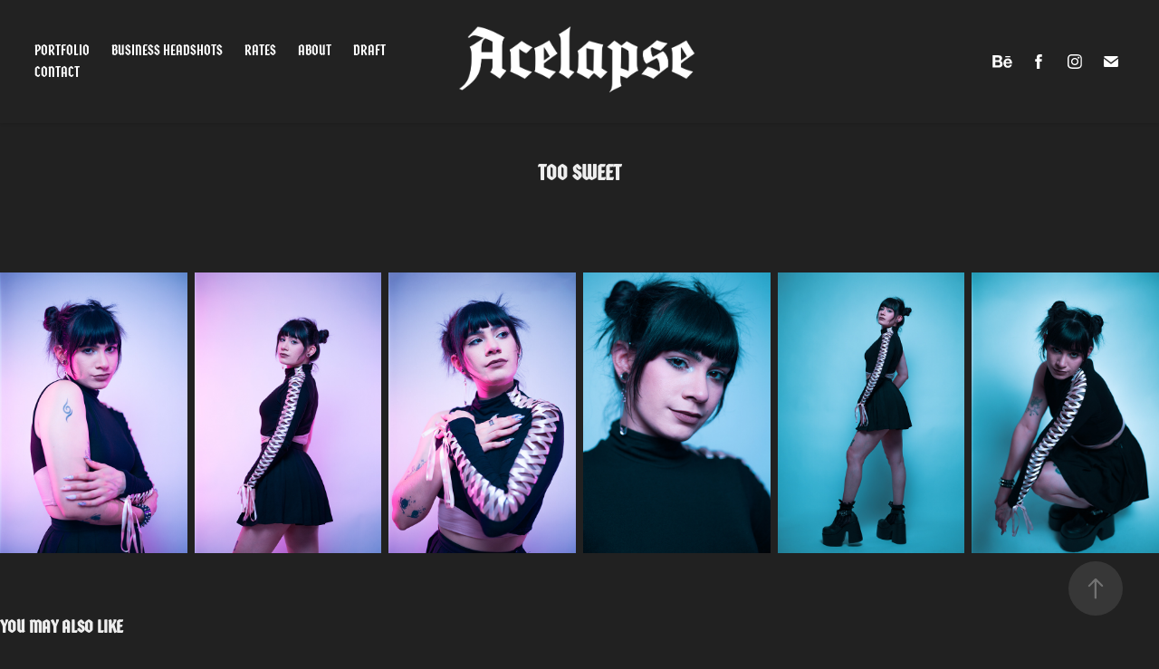

--- FILE ---
content_type: text/html; charset=utf-8
request_url: https://acelapse.com/too-sweet
body_size: 13700
content:
<!DOCTYPE HTML>
<html lang="en-US">
<head>
  <meta charset="UTF-8" />
  <meta name="viewport" content="width=device-width, initial-scale=1" />
      <meta name="keywords"  content="acelapse,portraits,egirl,goth,pastel goth,pastel core,selens,studio,photography,ponce,puerto rico" />
      <meta name="description"  content="-view-" />
      <meta name="twitter:card"  content="summary_large_image" />
      <meta name="twitter:site"  content="@AdobePortfolio" />
      <meta  property="og:title" content="acelapsephoto - too sweet" />
      <meta  property="og:description" content="-view-" />
      <meta  property="og:image" content="https://cdn.myportfolio.com/5c192212f8baa2d88e850dc0e607da65/17957d38-8e48-4925-8cec-83038bed64c3_car_3x4.JPG?h=6b6a5a000f97b28195d091817b7c6db3" />
      <meta name="p:domain_verify" content="899e6a53f1d62c046642442d512a5da9">
        <link rel="icon" href="https://cdn.myportfolio.com/5c192212f8baa2d88e850dc0e607da65/98a1aab8-12b6-461d-97ea-288bd81172b6_carw_1x1x32.jpg?h=a76912091121cc5354a80d792e44145e" />
        <link rel="apple-touch-icon" href="https://cdn.myportfolio.com/5c192212f8baa2d88e850dc0e607da65/b82b0c1c-3d6d-4983-b9ed-71f4a9927bcf_carw_1x1x180.jpg?h=96f7bb8fda9669fb3c3b6b81809b5e1d" />
      <link rel="stylesheet" href="/dist/css/main.css" type="text/css" />
      <link rel="stylesheet" href="https://cdn.myportfolio.com/5c192212f8baa2d88e850dc0e607da65/025524d88556b19e7c84ac97e2cdfd301764849820.css?h=40702caa2f36dba31f823a9a9770fb96" type="text/css" />
    <link rel="canonical" href="https://acelapse.com/too-sweet" />
      <title>acelapsephoto - too sweet</title>
    <script type="text/javascript" src="//use.typekit.net/ik/[base64].js?cb=35f77bfb8b50944859ea3d3804e7194e7a3173fb" async onload="
    try {
      window.Typekit.load();
    } catch (e) {
      console.warn('Typekit not loaded.');
    }
    "></script>
</head>
  <body class="transition-enabled">  <div class='page-background-video page-background-video-with-panel'>
  </div>
  <div class="js-responsive-nav">
    <div class="responsive-nav has-social">
      <div class="close-responsive-click-area js-close-responsive-nav">
        <div class="close-responsive-button"></div>
      </div>
          <nav class="nav-container" data-hover-hint="nav" data-hover-hint-placement="bottom-start">
                <div class="gallery-title"><a href="/portfolio" >Portfolio</a></div>
      <div class="page-title">
        <a href="/businessheadshots" >Business Headshots</a>
      </div>
      <div class="page-title">
        <a href="/rates" >Rates</a>
      </div>
      <div class="page-title">
        <a href="/about" >About</a>
      </div>
                <div class="gallery-title"><a href="/draft" >Draft</a></div>
      <div class="page-title">
        <a href="/contact" >Contact</a>
      </div>
          </nav>
        <div class="social pf-nav-social" data-context="theme.nav" data-hover-hint="navSocialIcons" data-hover-hint-placement="bottom-start">
          <ul>
                  <li>
                    <a href="https://www.behance.net/acelapse" target="_blank">
                      <svg id="Layer_1" data-name="Layer 1" xmlns="http://www.w3.org/2000/svg" viewBox="0 0 30 24" class="icon"><path id="path-1" d="M18.83,14.38a2.78,2.78,0,0,0,.65,1.9,2.31,2.31,0,0,0,1.7.59,2.31,2.31,0,0,0,1.38-.41,1.79,1.79,0,0,0,.71-0.87h2.31a4.48,4.48,0,0,1-1.71,2.53,5,5,0,0,1-2.78.76,5.53,5.53,0,0,1-2-.37,4.34,4.34,0,0,1-1.55-1,4.77,4.77,0,0,1-1-1.63,6.29,6.29,0,0,1,0-4.13,4.83,4.83,0,0,1,1-1.64A4.64,4.64,0,0,1,19.09,9a4.86,4.86,0,0,1,2-.4A4.5,4.5,0,0,1,23.21,9a4.36,4.36,0,0,1,1.5,1.3,5.39,5.39,0,0,1,.84,1.86,7,7,0,0,1,.18,2.18h-6.9Zm3.67-3.24A1.94,1.94,0,0,0,21,10.6a2.26,2.26,0,0,0-1,.22,2,2,0,0,0-.66.54,1.94,1.94,0,0,0-.35.69,3.47,3.47,0,0,0-.12.65h4.29A2.75,2.75,0,0,0,22.5,11.14ZM18.29,6h5.36V7.35H18.29V6ZM13.89,17.7a4.4,4.4,0,0,1-1.51.7,6.44,6.44,0,0,1-1.73.22H4.24V5.12h6.24a7.7,7.7,0,0,1,1.73.17,3.67,3.67,0,0,1,1.33.56,2.6,2.6,0,0,1,.86,1,3.74,3.74,0,0,1,.3,1.58,3,3,0,0,1-.46,1.7,3.33,3.33,0,0,1-1.35,1.12,3.19,3.19,0,0,1,1.82,1.26,3.79,3.79,0,0,1,.59,2.17,3.79,3.79,0,0,1-.39,1.77A3.24,3.24,0,0,1,13.89,17.7ZM11.72,8.19a1.25,1.25,0,0,0-.45-0.47,1.88,1.88,0,0,0-.64-0.24,5.5,5.5,0,0,0-.76-0.05H7.16v3.16h3a2,2,0,0,0,1.28-.38A1.43,1.43,0,0,0,11.89,9,1.73,1.73,0,0,0,11.72,8.19ZM11.84,13a2.39,2.39,0,0,0-1.52-.45H7.16v3.73h3.11a3.61,3.61,0,0,0,.82-0.09A2,2,0,0,0,11.77,16a1.39,1.39,0,0,0,.47-0.54,1.85,1.85,0,0,0,.17-0.88A1.77,1.77,0,0,0,11.84,13Z"/></svg>
                    </a>
                  </li>
                  <li>
                    <a href="http://www.facebook.com/Acelapsephoto" target="_blank">
                      <svg xmlns="http://www.w3.org/2000/svg" xmlns:xlink="http://www.w3.org/1999/xlink" version="1.1" x="0px" y="0px" viewBox="0 0 30 24" xml:space="preserve" class="icon"><path d="M16.21 20h-3.26v-8h-1.63V9.24h1.63V7.59c0-2.25 0.92-3.59 3.53-3.59h2.17v2.76H17.3 c-1.02 0-1.08 0.39-1.08 1.11l0 1.38h2.46L18.38 12h-2.17V20z"/></svg>
                    </a>
                  </li>
                  <li>
                    <a href="https://www.instagram.com/acelapsephoto" target="_blank">
                      <svg version="1.1" id="Layer_1" xmlns="http://www.w3.org/2000/svg" xmlns:xlink="http://www.w3.org/1999/xlink" viewBox="0 0 30 24" style="enable-background:new 0 0 30 24;" xml:space="preserve" class="icon">
                      <g>
                        <path d="M15,5.4c2.1,0,2.4,0,3.2,0c0.8,0,1.2,0.2,1.5,0.3c0.4,0.1,0.6,0.3,0.9,0.6c0.3,0.3,0.5,0.5,0.6,0.9
                          c0.1,0.3,0.2,0.7,0.3,1.5c0,0.8,0,1.1,0,3.2s0,2.4,0,3.2c0,0.8-0.2,1.2-0.3,1.5c-0.1,0.4-0.3,0.6-0.6,0.9c-0.3,0.3-0.5,0.5-0.9,0.6
                          c-0.3,0.1-0.7,0.2-1.5,0.3c-0.8,0-1.1,0-3.2,0s-2.4,0-3.2,0c-0.8,0-1.2-0.2-1.5-0.3c-0.4-0.1-0.6-0.3-0.9-0.6
                          c-0.3-0.3-0.5-0.5-0.6-0.9c-0.1-0.3-0.2-0.7-0.3-1.5c0-0.8,0-1.1,0-3.2s0-2.4,0-3.2c0-0.8,0.2-1.2,0.3-1.5c0.1-0.4,0.3-0.6,0.6-0.9
                          c0.3-0.3,0.5-0.5,0.9-0.6c0.3-0.1,0.7-0.2,1.5-0.3C12.6,5.4,12.9,5.4,15,5.4 M15,4c-2.2,0-2.4,0-3.3,0c-0.9,0-1.4,0.2-1.9,0.4
                          c-0.5,0.2-1,0.5-1.4,0.9C7.9,5.8,7.6,6.2,7.4,6.8C7.2,7.3,7.1,7.9,7,8.7C7,9.6,7,9.8,7,12s0,2.4,0,3.3c0,0.9,0.2,1.4,0.4,1.9
                          c0.2,0.5,0.5,1,0.9,1.4c0.4,0.4,0.9,0.7,1.4,0.9c0.5,0.2,1.1,0.3,1.9,0.4c0.9,0,1.1,0,3.3,0s2.4,0,3.3,0c0.9,0,1.4-0.2,1.9-0.4
                          c0.5-0.2,1-0.5,1.4-0.9c0.4-0.4,0.7-0.9,0.9-1.4c0.2-0.5,0.3-1.1,0.4-1.9c0-0.9,0-1.1,0-3.3s0-2.4,0-3.3c0-0.9-0.2-1.4-0.4-1.9
                          c-0.2-0.5-0.5-1-0.9-1.4c-0.4-0.4-0.9-0.7-1.4-0.9c-0.5-0.2-1.1-0.3-1.9-0.4C17.4,4,17.2,4,15,4L15,4L15,4z"/>
                        <path d="M15,7.9c-2.3,0-4.1,1.8-4.1,4.1s1.8,4.1,4.1,4.1s4.1-1.8,4.1-4.1S17.3,7.9,15,7.9L15,7.9z M15,14.7c-1.5,0-2.7-1.2-2.7-2.7
                          c0-1.5,1.2-2.7,2.7-2.7s2.7,1.2,2.7,2.7C17.7,13.5,16.5,14.7,15,14.7L15,14.7z"/>
                        <path d="M20.2,7.7c0,0.5-0.4,1-1,1s-1-0.4-1-1s0.4-1,1-1S20.2,7.2,20.2,7.7L20.2,7.7z"/>
                      </g>
                      </svg>
                    </a>
                  </li>
                  <li>
                    <a href="mailto:acelapse@gmail.com">
                      <svg version="1.1" id="Layer_1" xmlns="http://www.w3.org/2000/svg" xmlns:xlink="http://www.w3.org/1999/xlink" x="0px" y="0px" viewBox="0 0 30 24" style="enable-background:new 0 0 30 24;" xml:space="preserve" class="icon">
                        <g>
                          <path d="M15,13L7.1,7.1c0-0.5,0.4-1,1-1h13.8c0.5,0,1,0.4,1,1L15,13z M15,14.8l7.9-5.9v8.1c0,0.5-0.4,1-1,1H8.1c-0.5,0-1-0.4-1-1 V8.8L15,14.8z"/>
                        </g>
                      </svg>
                    </a>
                  </li>
          </ul>
        </div>
    </div>
  </div>
    <header class="site-header js-site-header  js-fixed-nav" data-context="theme.nav" data-hover-hint="nav" data-hover-hint-placement="top-start">
        <nav class="nav-container" data-hover-hint="nav" data-hover-hint-placement="bottom-start">
                <div class="gallery-title"><a href="/portfolio" >Portfolio</a></div>
      <div class="page-title">
        <a href="/businessheadshots" >Business Headshots</a>
      </div>
      <div class="page-title">
        <a href="/rates" >Rates</a>
      </div>
      <div class="page-title">
        <a href="/about" >About</a>
      </div>
                <div class="gallery-title"><a href="/draft" >Draft</a></div>
      <div class="page-title">
        <a href="/contact" >Contact</a>
      </div>
        </nav>
        <div class="logo-wrap" data-context="theme.logo.header" data-hover-hint="logo" data-hover-hint-placement="bottom-start">
          <div class="logo e2e-site-logo-text logo-image  ">
    <a href="/portfolio" class="image-normal image-link">
      <img src="https://cdn.myportfolio.com/5c192212f8baa2d88e850dc0e607da65/7a529731-3a24-4045-8984-ecbfb663a258_rwc_12x0x1481x600x4096.png?h=a4a502d50968884f8116fe13a8bb91c9" alt="Andres Rodriguez">
    </a>
          </div>
        </div>
        <div class="social pf-nav-social" data-context="theme.nav" data-hover-hint="navSocialIcons" data-hover-hint-placement="bottom-start">
          <ul>
                  <li>
                    <a href="https://www.behance.net/acelapse" target="_blank">
                      <svg id="Layer_1" data-name="Layer 1" xmlns="http://www.w3.org/2000/svg" viewBox="0 0 30 24" class="icon"><path id="path-1" d="M18.83,14.38a2.78,2.78,0,0,0,.65,1.9,2.31,2.31,0,0,0,1.7.59,2.31,2.31,0,0,0,1.38-.41,1.79,1.79,0,0,0,.71-0.87h2.31a4.48,4.48,0,0,1-1.71,2.53,5,5,0,0,1-2.78.76,5.53,5.53,0,0,1-2-.37,4.34,4.34,0,0,1-1.55-1,4.77,4.77,0,0,1-1-1.63,6.29,6.29,0,0,1,0-4.13,4.83,4.83,0,0,1,1-1.64A4.64,4.64,0,0,1,19.09,9a4.86,4.86,0,0,1,2-.4A4.5,4.5,0,0,1,23.21,9a4.36,4.36,0,0,1,1.5,1.3,5.39,5.39,0,0,1,.84,1.86,7,7,0,0,1,.18,2.18h-6.9Zm3.67-3.24A1.94,1.94,0,0,0,21,10.6a2.26,2.26,0,0,0-1,.22,2,2,0,0,0-.66.54,1.94,1.94,0,0,0-.35.69,3.47,3.47,0,0,0-.12.65h4.29A2.75,2.75,0,0,0,22.5,11.14ZM18.29,6h5.36V7.35H18.29V6ZM13.89,17.7a4.4,4.4,0,0,1-1.51.7,6.44,6.44,0,0,1-1.73.22H4.24V5.12h6.24a7.7,7.7,0,0,1,1.73.17,3.67,3.67,0,0,1,1.33.56,2.6,2.6,0,0,1,.86,1,3.74,3.74,0,0,1,.3,1.58,3,3,0,0,1-.46,1.7,3.33,3.33,0,0,1-1.35,1.12,3.19,3.19,0,0,1,1.82,1.26,3.79,3.79,0,0,1,.59,2.17,3.79,3.79,0,0,1-.39,1.77A3.24,3.24,0,0,1,13.89,17.7ZM11.72,8.19a1.25,1.25,0,0,0-.45-0.47,1.88,1.88,0,0,0-.64-0.24,5.5,5.5,0,0,0-.76-0.05H7.16v3.16h3a2,2,0,0,0,1.28-.38A1.43,1.43,0,0,0,11.89,9,1.73,1.73,0,0,0,11.72,8.19ZM11.84,13a2.39,2.39,0,0,0-1.52-.45H7.16v3.73h3.11a3.61,3.61,0,0,0,.82-0.09A2,2,0,0,0,11.77,16a1.39,1.39,0,0,0,.47-0.54,1.85,1.85,0,0,0,.17-0.88A1.77,1.77,0,0,0,11.84,13Z"/></svg>
                    </a>
                  </li>
                  <li>
                    <a href="http://www.facebook.com/Acelapsephoto" target="_blank">
                      <svg xmlns="http://www.w3.org/2000/svg" xmlns:xlink="http://www.w3.org/1999/xlink" version="1.1" x="0px" y="0px" viewBox="0 0 30 24" xml:space="preserve" class="icon"><path d="M16.21 20h-3.26v-8h-1.63V9.24h1.63V7.59c0-2.25 0.92-3.59 3.53-3.59h2.17v2.76H17.3 c-1.02 0-1.08 0.39-1.08 1.11l0 1.38h2.46L18.38 12h-2.17V20z"/></svg>
                    </a>
                  </li>
                  <li>
                    <a href="https://www.instagram.com/acelapsephoto" target="_blank">
                      <svg version="1.1" id="Layer_1" xmlns="http://www.w3.org/2000/svg" xmlns:xlink="http://www.w3.org/1999/xlink" viewBox="0 0 30 24" style="enable-background:new 0 0 30 24;" xml:space="preserve" class="icon">
                      <g>
                        <path d="M15,5.4c2.1,0,2.4,0,3.2,0c0.8,0,1.2,0.2,1.5,0.3c0.4,0.1,0.6,0.3,0.9,0.6c0.3,0.3,0.5,0.5,0.6,0.9
                          c0.1,0.3,0.2,0.7,0.3,1.5c0,0.8,0,1.1,0,3.2s0,2.4,0,3.2c0,0.8-0.2,1.2-0.3,1.5c-0.1,0.4-0.3,0.6-0.6,0.9c-0.3,0.3-0.5,0.5-0.9,0.6
                          c-0.3,0.1-0.7,0.2-1.5,0.3c-0.8,0-1.1,0-3.2,0s-2.4,0-3.2,0c-0.8,0-1.2-0.2-1.5-0.3c-0.4-0.1-0.6-0.3-0.9-0.6
                          c-0.3-0.3-0.5-0.5-0.6-0.9c-0.1-0.3-0.2-0.7-0.3-1.5c0-0.8,0-1.1,0-3.2s0-2.4,0-3.2c0-0.8,0.2-1.2,0.3-1.5c0.1-0.4,0.3-0.6,0.6-0.9
                          c0.3-0.3,0.5-0.5,0.9-0.6c0.3-0.1,0.7-0.2,1.5-0.3C12.6,5.4,12.9,5.4,15,5.4 M15,4c-2.2,0-2.4,0-3.3,0c-0.9,0-1.4,0.2-1.9,0.4
                          c-0.5,0.2-1,0.5-1.4,0.9C7.9,5.8,7.6,6.2,7.4,6.8C7.2,7.3,7.1,7.9,7,8.7C7,9.6,7,9.8,7,12s0,2.4,0,3.3c0,0.9,0.2,1.4,0.4,1.9
                          c0.2,0.5,0.5,1,0.9,1.4c0.4,0.4,0.9,0.7,1.4,0.9c0.5,0.2,1.1,0.3,1.9,0.4c0.9,0,1.1,0,3.3,0s2.4,0,3.3,0c0.9,0,1.4-0.2,1.9-0.4
                          c0.5-0.2,1-0.5,1.4-0.9c0.4-0.4,0.7-0.9,0.9-1.4c0.2-0.5,0.3-1.1,0.4-1.9c0-0.9,0-1.1,0-3.3s0-2.4,0-3.3c0-0.9-0.2-1.4-0.4-1.9
                          c-0.2-0.5-0.5-1-0.9-1.4c-0.4-0.4-0.9-0.7-1.4-0.9c-0.5-0.2-1.1-0.3-1.9-0.4C17.4,4,17.2,4,15,4L15,4L15,4z"/>
                        <path d="M15,7.9c-2.3,0-4.1,1.8-4.1,4.1s1.8,4.1,4.1,4.1s4.1-1.8,4.1-4.1S17.3,7.9,15,7.9L15,7.9z M15,14.7c-1.5,0-2.7-1.2-2.7-2.7
                          c0-1.5,1.2-2.7,2.7-2.7s2.7,1.2,2.7,2.7C17.7,13.5,16.5,14.7,15,14.7L15,14.7z"/>
                        <path d="M20.2,7.7c0,0.5-0.4,1-1,1s-1-0.4-1-1s0.4-1,1-1S20.2,7.2,20.2,7.7L20.2,7.7z"/>
                      </g>
                      </svg>
                    </a>
                  </li>
                  <li>
                    <a href="mailto:acelapse@gmail.com">
                      <svg version="1.1" id="Layer_1" xmlns="http://www.w3.org/2000/svg" xmlns:xlink="http://www.w3.org/1999/xlink" x="0px" y="0px" viewBox="0 0 30 24" style="enable-background:new 0 0 30 24;" xml:space="preserve" class="icon">
                        <g>
                          <path d="M15,13L7.1,7.1c0-0.5,0.4-1,1-1h13.8c0.5,0,1,0.4,1,1L15,13z M15,14.8l7.9-5.9v8.1c0,0.5-0.4,1-1,1H8.1c-0.5,0-1-0.4-1-1 V8.8L15,14.8z"/>
                        </g>
                      </svg>
                    </a>
                  </li>
          </ul>
        </div>
        <div class="hamburger-click-area js-hamburger">
          <div class="hamburger">
            <i></i>
            <i></i>
            <i></i>
          </div>
        </div>
    </header>
    <div class="header-placeholder"></div>
  <div class="site-wrap cfix js-site-wrap">
    <div class="site-container">
      <div class="site-content e2e-site-content">
        <main>
  <div class="page-container" data-context="page.page.container" data-hover-hint="pageContainer">
    <section class="page standard-modules">
        <header class="page-header content" data-context="pages" data-identity="id:p6344a06057442135fb10ed1462a15a6432fd163e348dfd05ffdb8" data-hover-hint="pageHeader" data-hover-hint-id="p6344a06057442135fb10ed1462a15a6432fd163e348dfd05ffdb8">
            <h1 class="title preserve-whitespace e2e-site-logo-text">too sweet</h1>
        </header>
      <div class="page-content js-page-content" data-context="pages" data-identity="id:p6344a06057442135fb10ed1462a15a6432fd163e348dfd05ffdb8">
        <div id="project-canvas" class="js-project-modules modules content">
          <div id="project-modules">
              
              
              
              
              
              
              
              <div class="project-module module media_collection project-module-media_collection" data-id="m6344a59b64e5d563931837ae742ced1f8ee58fb24db8d94bdbe22"  style="padding-top: px;
padding-bottom: px;
">
  <div class="grid--main js-grid-main" data-grid-max-images="
  ">
    <div class="grid__item-container js-grid-item-container" data-flex-grow="173.33333333333" style="width:173.33333333333px; flex-grow:173.33333333333;" data-width="3840" data-height="5760">
      <script type="text/html" class="js-lightbox-slide-content">
        <div class="grid__image-wrapper">
          <img src="https://cdn.myportfolio.com/5c192212f8baa2d88e850dc0e607da65/cd3fd070-7b7b-46c6-99ec-239360626d7b_rw_3840.JPG?h=9d9cbd45783906dc0caf4032d87dc979" srcset="https://cdn.myportfolio.com/5c192212f8baa2d88e850dc0e607da65/cd3fd070-7b7b-46c6-99ec-239360626d7b_rw_600.JPG?h=012a259ceb94c387cc456f1e1a401efc 600w,https://cdn.myportfolio.com/5c192212f8baa2d88e850dc0e607da65/cd3fd070-7b7b-46c6-99ec-239360626d7b_rw_1200.JPG?h=cf65bdcfa94983ec3fa09fdab47cbe4a 1200w,https://cdn.myportfolio.com/5c192212f8baa2d88e850dc0e607da65/cd3fd070-7b7b-46c6-99ec-239360626d7b_rw_1920.JPG?h=7fac59a0b5f42d8a2dc6e42d78e9b0fc 1920w,https://cdn.myportfolio.com/5c192212f8baa2d88e850dc0e607da65/cd3fd070-7b7b-46c6-99ec-239360626d7b_rw_3840.JPG?h=9d9cbd45783906dc0caf4032d87dc979 3840w,"  sizes="(max-width: 3840px) 100vw, 3840px">
        <div>
      </script>
      <img
        class="grid__item-image js-grid__item-image grid__item-image-lazy js-lazy"
        src="[data-uri]"
        
        data-src="https://cdn.myportfolio.com/5c192212f8baa2d88e850dc0e607da65/cd3fd070-7b7b-46c6-99ec-239360626d7b_rw_3840.JPG?h=9d9cbd45783906dc0caf4032d87dc979"
        data-srcset="https://cdn.myportfolio.com/5c192212f8baa2d88e850dc0e607da65/cd3fd070-7b7b-46c6-99ec-239360626d7b_rw_600.JPG?h=012a259ceb94c387cc456f1e1a401efc 600w,https://cdn.myportfolio.com/5c192212f8baa2d88e850dc0e607da65/cd3fd070-7b7b-46c6-99ec-239360626d7b_rw_1200.JPG?h=cf65bdcfa94983ec3fa09fdab47cbe4a 1200w,https://cdn.myportfolio.com/5c192212f8baa2d88e850dc0e607da65/cd3fd070-7b7b-46c6-99ec-239360626d7b_rw_1920.JPG?h=7fac59a0b5f42d8a2dc6e42d78e9b0fc 1920w,https://cdn.myportfolio.com/5c192212f8baa2d88e850dc0e607da65/cd3fd070-7b7b-46c6-99ec-239360626d7b_rw_3840.JPG?h=9d9cbd45783906dc0caf4032d87dc979 3840w,"
      >
      <span class="grid__item-filler" style="padding-bottom:150%;"></span>
    </div>
    <div class="grid__item-container js-grid-item-container" data-flex-grow="173.33333333333" style="width:173.33333333333px; flex-grow:173.33333333333;" data-width="3840" data-height="5760">
      <script type="text/html" class="js-lightbox-slide-content">
        <div class="grid__image-wrapper">
          <img src="https://cdn.myportfolio.com/5c192212f8baa2d88e850dc0e607da65/7e8db3ef-2446-4e9a-88fa-788376a33f92_rw_3840.JPG?h=5707439dc10599b80274bc8a77f92a01" srcset="https://cdn.myportfolio.com/5c192212f8baa2d88e850dc0e607da65/7e8db3ef-2446-4e9a-88fa-788376a33f92_rw_600.JPG?h=a2c8a11f4b7090cceb56e164830e6d12 600w,https://cdn.myportfolio.com/5c192212f8baa2d88e850dc0e607da65/7e8db3ef-2446-4e9a-88fa-788376a33f92_rw_1200.JPG?h=abdcf5da3182938ecdfd8eb735c05176 1200w,https://cdn.myportfolio.com/5c192212f8baa2d88e850dc0e607da65/7e8db3ef-2446-4e9a-88fa-788376a33f92_rw_1920.JPG?h=5f0c5602010bd14d3d0e8d13f020a19c 1920w,https://cdn.myportfolio.com/5c192212f8baa2d88e850dc0e607da65/7e8db3ef-2446-4e9a-88fa-788376a33f92_rw_3840.JPG?h=5707439dc10599b80274bc8a77f92a01 3840w,"  sizes="(max-width: 3840px) 100vw, 3840px">
        <div>
      </script>
      <img
        class="grid__item-image js-grid__item-image grid__item-image-lazy js-lazy"
        src="[data-uri]"
        
        data-src="https://cdn.myportfolio.com/5c192212f8baa2d88e850dc0e607da65/7e8db3ef-2446-4e9a-88fa-788376a33f92_rw_3840.JPG?h=5707439dc10599b80274bc8a77f92a01"
        data-srcset="https://cdn.myportfolio.com/5c192212f8baa2d88e850dc0e607da65/7e8db3ef-2446-4e9a-88fa-788376a33f92_rw_600.JPG?h=a2c8a11f4b7090cceb56e164830e6d12 600w,https://cdn.myportfolio.com/5c192212f8baa2d88e850dc0e607da65/7e8db3ef-2446-4e9a-88fa-788376a33f92_rw_1200.JPG?h=abdcf5da3182938ecdfd8eb735c05176 1200w,https://cdn.myportfolio.com/5c192212f8baa2d88e850dc0e607da65/7e8db3ef-2446-4e9a-88fa-788376a33f92_rw_1920.JPG?h=5f0c5602010bd14d3d0e8d13f020a19c 1920w,https://cdn.myportfolio.com/5c192212f8baa2d88e850dc0e607da65/7e8db3ef-2446-4e9a-88fa-788376a33f92_rw_3840.JPG?h=5707439dc10599b80274bc8a77f92a01 3840w,"
      >
      <span class="grid__item-filler" style="padding-bottom:150%;"></span>
    </div>
    <div class="grid__item-container js-grid-item-container" data-flex-grow="173.33333333333" style="width:173.33333333333px; flex-grow:173.33333333333;" data-width="3840" data-height="5760">
      <script type="text/html" class="js-lightbox-slide-content">
        <div class="grid__image-wrapper">
          <img src="https://cdn.myportfolio.com/5c192212f8baa2d88e850dc0e607da65/bab46f18-e7e8-4125-bd53-b2311a4982fc_rw_3840.JPG?h=5ec66ecf0508309888de9bcda1eec69b" srcset="https://cdn.myportfolio.com/5c192212f8baa2d88e850dc0e607da65/bab46f18-e7e8-4125-bd53-b2311a4982fc_rw_600.JPG?h=a3d2ba30141d25f9b560f5cf066c0bd9 600w,https://cdn.myportfolio.com/5c192212f8baa2d88e850dc0e607da65/bab46f18-e7e8-4125-bd53-b2311a4982fc_rw_1200.JPG?h=288c8984e3c7a8b7e53a36657597bfcf 1200w,https://cdn.myportfolio.com/5c192212f8baa2d88e850dc0e607da65/bab46f18-e7e8-4125-bd53-b2311a4982fc_rw_1920.JPG?h=6a7e9b93c3f85169863a1349449720fc 1920w,https://cdn.myportfolio.com/5c192212f8baa2d88e850dc0e607da65/bab46f18-e7e8-4125-bd53-b2311a4982fc_rw_3840.JPG?h=5ec66ecf0508309888de9bcda1eec69b 3840w,"  sizes="(max-width: 3840px) 100vw, 3840px">
        <div>
      </script>
      <img
        class="grid__item-image js-grid__item-image grid__item-image-lazy js-lazy"
        src="[data-uri]"
        
        data-src="https://cdn.myportfolio.com/5c192212f8baa2d88e850dc0e607da65/bab46f18-e7e8-4125-bd53-b2311a4982fc_rw_3840.JPG?h=5ec66ecf0508309888de9bcda1eec69b"
        data-srcset="https://cdn.myportfolio.com/5c192212f8baa2d88e850dc0e607da65/bab46f18-e7e8-4125-bd53-b2311a4982fc_rw_600.JPG?h=a3d2ba30141d25f9b560f5cf066c0bd9 600w,https://cdn.myportfolio.com/5c192212f8baa2d88e850dc0e607da65/bab46f18-e7e8-4125-bd53-b2311a4982fc_rw_1200.JPG?h=288c8984e3c7a8b7e53a36657597bfcf 1200w,https://cdn.myportfolio.com/5c192212f8baa2d88e850dc0e607da65/bab46f18-e7e8-4125-bd53-b2311a4982fc_rw_1920.JPG?h=6a7e9b93c3f85169863a1349449720fc 1920w,https://cdn.myportfolio.com/5c192212f8baa2d88e850dc0e607da65/bab46f18-e7e8-4125-bd53-b2311a4982fc_rw_3840.JPG?h=5ec66ecf0508309888de9bcda1eec69b 3840w,"
      >
      <span class="grid__item-filler" style="padding-bottom:150%;"></span>
    </div>
    <div class="grid__item-container js-grid-item-container" data-flex-grow="173.33333333333" style="width:173.33333333333px; flex-grow:173.33333333333;" data-width="3840" data-height="5760">
      <script type="text/html" class="js-lightbox-slide-content">
        <div class="grid__image-wrapper">
          <img src="https://cdn.myportfolio.com/5c192212f8baa2d88e850dc0e607da65/01bf66e6-86e8-41c9-b3b7-6e551ce5bc86_rw_3840.JPG?h=0669864c5691e9ab4a0eb98bd4a0ebcc" srcset="https://cdn.myportfolio.com/5c192212f8baa2d88e850dc0e607da65/01bf66e6-86e8-41c9-b3b7-6e551ce5bc86_rw_600.JPG?h=0df89b0a703d807d3ed733da4fc8c849 600w,https://cdn.myportfolio.com/5c192212f8baa2d88e850dc0e607da65/01bf66e6-86e8-41c9-b3b7-6e551ce5bc86_rw_1200.JPG?h=f83264f98b5ae2ee8608dd4fdcd1b1a8 1200w,https://cdn.myportfolio.com/5c192212f8baa2d88e850dc0e607da65/01bf66e6-86e8-41c9-b3b7-6e551ce5bc86_rw_1920.JPG?h=ce3d8c483f2b28cf48736feaa9b5196e 1920w,https://cdn.myportfolio.com/5c192212f8baa2d88e850dc0e607da65/01bf66e6-86e8-41c9-b3b7-6e551ce5bc86_rw_3840.JPG?h=0669864c5691e9ab4a0eb98bd4a0ebcc 3840w,"  sizes="(max-width: 3840px) 100vw, 3840px">
        <div>
      </script>
      <img
        class="grid__item-image js-grid__item-image grid__item-image-lazy js-lazy"
        src="[data-uri]"
        
        data-src="https://cdn.myportfolio.com/5c192212f8baa2d88e850dc0e607da65/01bf66e6-86e8-41c9-b3b7-6e551ce5bc86_rw_3840.JPG?h=0669864c5691e9ab4a0eb98bd4a0ebcc"
        data-srcset="https://cdn.myportfolio.com/5c192212f8baa2d88e850dc0e607da65/01bf66e6-86e8-41c9-b3b7-6e551ce5bc86_rw_600.JPG?h=0df89b0a703d807d3ed733da4fc8c849 600w,https://cdn.myportfolio.com/5c192212f8baa2d88e850dc0e607da65/01bf66e6-86e8-41c9-b3b7-6e551ce5bc86_rw_1200.JPG?h=f83264f98b5ae2ee8608dd4fdcd1b1a8 1200w,https://cdn.myportfolio.com/5c192212f8baa2d88e850dc0e607da65/01bf66e6-86e8-41c9-b3b7-6e551ce5bc86_rw_1920.JPG?h=ce3d8c483f2b28cf48736feaa9b5196e 1920w,https://cdn.myportfolio.com/5c192212f8baa2d88e850dc0e607da65/01bf66e6-86e8-41c9-b3b7-6e551ce5bc86_rw_3840.JPG?h=0669864c5691e9ab4a0eb98bd4a0ebcc 3840w,"
      >
      <span class="grid__item-filler" style="padding-bottom:150%;"></span>
    </div>
    <div class="grid__item-container js-grid-item-container" data-flex-grow="173.33333333333" style="width:173.33333333333px; flex-grow:173.33333333333;" data-width="3840" data-height="5760">
      <script type="text/html" class="js-lightbox-slide-content">
        <div class="grid__image-wrapper">
          <img src="https://cdn.myportfolio.com/5c192212f8baa2d88e850dc0e607da65/00e0420b-6399-417e-84eb-152ce9423248_rw_3840.JPG?h=269f71cbb36ffee40470a693d45cf43a" srcset="https://cdn.myportfolio.com/5c192212f8baa2d88e850dc0e607da65/00e0420b-6399-417e-84eb-152ce9423248_rw_600.JPG?h=2fd101ee6e7c475f4fbbf6dba9649fef 600w,https://cdn.myportfolio.com/5c192212f8baa2d88e850dc0e607da65/00e0420b-6399-417e-84eb-152ce9423248_rw_1200.JPG?h=9884ea35eabb788e02d1d773b72239b7 1200w,https://cdn.myportfolio.com/5c192212f8baa2d88e850dc0e607da65/00e0420b-6399-417e-84eb-152ce9423248_rw_1920.JPG?h=51d1582acda79fceea788fcd9403efd5 1920w,https://cdn.myportfolio.com/5c192212f8baa2d88e850dc0e607da65/00e0420b-6399-417e-84eb-152ce9423248_rw_3840.JPG?h=269f71cbb36ffee40470a693d45cf43a 3840w,"  sizes="(max-width: 3840px) 100vw, 3840px">
        <div>
      </script>
      <img
        class="grid__item-image js-grid__item-image grid__item-image-lazy js-lazy"
        src="[data-uri]"
        
        data-src="https://cdn.myportfolio.com/5c192212f8baa2d88e850dc0e607da65/00e0420b-6399-417e-84eb-152ce9423248_rw_3840.JPG?h=269f71cbb36ffee40470a693d45cf43a"
        data-srcset="https://cdn.myportfolio.com/5c192212f8baa2d88e850dc0e607da65/00e0420b-6399-417e-84eb-152ce9423248_rw_600.JPG?h=2fd101ee6e7c475f4fbbf6dba9649fef 600w,https://cdn.myportfolio.com/5c192212f8baa2d88e850dc0e607da65/00e0420b-6399-417e-84eb-152ce9423248_rw_1200.JPG?h=9884ea35eabb788e02d1d773b72239b7 1200w,https://cdn.myportfolio.com/5c192212f8baa2d88e850dc0e607da65/00e0420b-6399-417e-84eb-152ce9423248_rw_1920.JPG?h=51d1582acda79fceea788fcd9403efd5 1920w,https://cdn.myportfolio.com/5c192212f8baa2d88e850dc0e607da65/00e0420b-6399-417e-84eb-152ce9423248_rw_3840.JPG?h=269f71cbb36ffee40470a693d45cf43a 3840w,"
      >
      <span class="grid__item-filler" style="padding-bottom:150%;"></span>
    </div>
    <div class="grid__item-container js-grid-item-container" data-flex-grow="173.33333333333" style="width:173.33333333333px; flex-grow:173.33333333333;" data-width="3840" data-height="5760">
      <script type="text/html" class="js-lightbox-slide-content">
        <div class="grid__image-wrapper">
          <img src="https://cdn.myportfolio.com/5c192212f8baa2d88e850dc0e607da65/b717f265-354c-4799-a08a-c828f338c497_rw_3840.JPG?h=f533212d6821ca4a486298bc9405ff7f" srcset="https://cdn.myportfolio.com/5c192212f8baa2d88e850dc0e607da65/b717f265-354c-4799-a08a-c828f338c497_rw_600.JPG?h=9f1a5b0c1c1ddd58db6d189c9ad1d484 600w,https://cdn.myportfolio.com/5c192212f8baa2d88e850dc0e607da65/b717f265-354c-4799-a08a-c828f338c497_rw_1200.JPG?h=34b66b47e70f25c993d2caffc9e02a6c 1200w,https://cdn.myportfolio.com/5c192212f8baa2d88e850dc0e607da65/b717f265-354c-4799-a08a-c828f338c497_rw_1920.JPG?h=972dd740c358ec791acc624f7f7a3ba1 1920w,https://cdn.myportfolio.com/5c192212f8baa2d88e850dc0e607da65/b717f265-354c-4799-a08a-c828f338c497_rw_3840.JPG?h=f533212d6821ca4a486298bc9405ff7f 3840w,"  sizes="(max-width: 3840px) 100vw, 3840px">
        <div>
      </script>
      <img
        class="grid__item-image js-grid__item-image grid__item-image-lazy js-lazy"
        src="[data-uri]"
        
        data-src="https://cdn.myportfolio.com/5c192212f8baa2d88e850dc0e607da65/b717f265-354c-4799-a08a-c828f338c497_rw_3840.JPG?h=f533212d6821ca4a486298bc9405ff7f"
        data-srcset="https://cdn.myportfolio.com/5c192212f8baa2d88e850dc0e607da65/b717f265-354c-4799-a08a-c828f338c497_rw_600.JPG?h=9f1a5b0c1c1ddd58db6d189c9ad1d484 600w,https://cdn.myportfolio.com/5c192212f8baa2d88e850dc0e607da65/b717f265-354c-4799-a08a-c828f338c497_rw_1200.JPG?h=34b66b47e70f25c993d2caffc9e02a6c 1200w,https://cdn.myportfolio.com/5c192212f8baa2d88e850dc0e607da65/b717f265-354c-4799-a08a-c828f338c497_rw_1920.JPG?h=972dd740c358ec791acc624f7f7a3ba1 1920w,https://cdn.myportfolio.com/5c192212f8baa2d88e850dc0e607da65/b717f265-354c-4799-a08a-c828f338c497_rw_3840.JPG?h=f533212d6821ca4a486298bc9405ff7f 3840w,"
      >
      <span class="grid__item-filler" style="padding-bottom:150%;"></span>
    </div>
    <div class="js-grid-spacer"></div>
  </div>
</div>

              
              
          </div>
        </div>
      </div>
    </section>
          <section class="other-projects" data-context="page.page.other_pages" data-hover-hint="otherPages">
            <div class="title-wrapper">
              <div class="title-container">
                  <h3 class="other-projects-title preserve-whitespace">You may also like</h3>
              </div>
            </div>
            <div class="project-covers">
                  <a class="project-cover js-project-cover-touch hold-space has-rollover" href="/the-flash" data-context="pages" data-identity="id:p64d13e2edac4838c9190095589e5af79480f1b3438d6ec9a2aed8">
                    <div class="cover-content-container">
                      <div class="cover-image-wrap">
                        <div class="cover-image">
                            <div class="cover cover-rollover">

            <img
              class="cover__img js-lazy"
              src="https://cdn.myportfolio.com/5c192212f8baa2d88e850dc0e607da65/5c0eaf5e-1d45-4ca8-b0f8-cf56dc30e0bb_carw_3x4x32.jpg?h=83c06fba70c7ca8cffd1fd8b37779072"
              data-src="https://cdn.myportfolio.com/5c192212f8baa2d88e850dc0e607da65/5c0eaf5e-1d45-4ca8-b0f8-cf56dc30e0bb_car_3x4.jpg?h=87978ac8f3f9c1d71b478b33780f1d6d"
              data-srcset="https://cdn.myportfolio.com/5c192212f8baa2d88e850dc0e607da65/5c0eaf5e-1d45-4ca8-b0f8-cf56dc30e0bb_carw_3x4x640.jpg?h=f8ae9c4c69641cae304790c549a501a2 640w, https://cdn.myportfolio.com/5c192212f8baa2d88e850dc0e607da65/5c0eaf5e-1d45-4ca8-b0f8-cf56dc30e0bb_carw_3x4x1280.jpg?h=d40180cd09b4940e9effe30d9a2ee2e2 1280w, https://cdn.myportfolio.com/5c192212f8baa2d88e850dc0e607da65/5c0eaf5e-1d45-4ca8-b0f8-cf56dc30e0bb_carw_3x4x1366.jpg?h=2c6bd505f5e9b424c37d9ff2464218bf 1366w, https://cdn.myportfolio.com/5c192212f8baa2d88e850dc0e607da65/5c0eaf5e-1d45-4ca8-b0f8-cf56dc30e0bb_carw_3x4x1920.jpg?h=feddf9f064fe1cd962f9c5e3da72c1ac 1920w, https://cdn.myportfolio.com/5c192212f8baa2d88e850dc0e607da65/5c0eaf5e-1d45-4ca8-b0f8-cf56dc30e0bb_carw_3x4x2560.jpg?h=d5345aa4541d8c844feefbf81159d87d 2560w, https://cdn.myportfolio.com/5c192212f8baa2d88e850dc0e607da65/5c0eaf5e-1d45-4ca8-b0f8-cf56dc30e0bb_carw_3x4x5120.jpg?h=839aa639349ad524710928b47c9e3e05 5120w"
              data-sizes="(max-width: 540px) 100vw, (max-width: 768px) 50vw, calc(1400px / 4)"
            >
                                      </div>
                            <div class="cover cover-normal has-rollover">

            <img
              class="cover__img js-lazy"
              src="https://cdn.myportfolio.com/5c192212f8baa2d88e850dc0e607da65/55824735-4434-4103-903d-cf9d431f53ec_carw_3x4x32.jpg?h=448ee01a39f839ca937196679b9c3bc1"
              data-src="https://cdn.myportfolio.com/5c192212f8baa2d88e850dc0e607da65/55824735-4434-4103-903d-cf9d431f53ec_car_3x4.jpg?h=062b2683bc317b380bcfa6576b244ab4"
              data-srcset="https://cdn.myportfolio.com/5c192212f8baa2d88e850dc0e607da65/55824735-4434-4103-903d-cf9d431f53ec_carw_3x4x640.jpg?h=04e0eba319051efb115ffa4fcf4b677d 640w, https://cdn.myportfolio.com/5c192212f8baa2d88e850dc0e607da65/55824735-4434-4103-903d-cf9d431f53ec_carw_3x4x1280.jpg?h=29338734f77eca5e54e67d7525c9dfa4 1280w, https://cdn.myportfolio.com/5c192212f8baa2d88e850dc0e607da65/55824735-4434-4103-903d-cf9d431f53ec_carw_3x4x1366.jpg?h=19ea62791aec3b4bd18732b018bd669c 1366w, https://cdn.myportfolio.com/5c192212f8baa2d88e850dc0e607da65/55824735-4434-4103-903d-cf9d431f53ec_carw_3x4x1920.jpg?h=ca7f5458550da1fb50d5fe0c156d86e6 1920w, https://cdn.myportfolio.com/5c192212f8baa2d88e850dc0e607da65/55824735-4434-4103-903d-cf9d431f53ec_carw_3x4x2560.jpg?h=14d3b3a656a95c87bd5e5c43b52d3728 2560w, https://cdn.myportfolio.com/5c192212f8baa2d88e850dc0e607da65/55824735-4434-4103-903d-cf9d431f53ec_carw_3x4x5120.jpg?h=2f50bf63d2f44bf93e59847b3ee7476d 5120w"
              data-sizes="(max-width: 540px) 100vw, (max-width: 768px) 50vw, calc(1400px / 4)"
            >
                                      </div>
                        </div>
                      </div>
                      <div class="details-wrap">
                        <div class="details">
                          <div class="details-inner">
                              <div class="title preserve-whitespace">The Flash</div>
                              <div class="date">2023</div>
                          </div>
                        </div>
                      </div>
                    </div>
                  </a>
                  <a class="project-cover js-project-cover-touch hold-space has-rollover" href="/welcome-to-gotham" data-context="pages" data-identity="id:p66e4df9f54e11a0fd06488a266bd55deef5278c5c578cc5ce3608">
                    <div class="cover-content-container">
                      <div class="cover-image-wrap">
                        <div class="cover-image">
                            <div class="cover cover-rollover">

            <img
              class="cover__img js-lazy"
              src="https://cdn.myportfolio.com/5c192212f8baa2d88e850dc0e607da65/f6cf7fef-e934-4b9a-890e-9fe3de076f66_rwc_0x0x3604x4800x32.png?h=24f8a3f5263984ee552adf32792fc0c4"
              data-src="https://cdn.myportfolio.com/5c192212f8baa2d88e850dc0e607da65/f6cf7fef-e934-4b9a-890e-9fe3de076f66_rwc_0x0x3604x4800x3604.png?h=036bdc2badf2eae1bebcf99859e57fd3"
              data-srcset="https://cdn.myportfolio.com/5c192212f8baa2d88e850dc0e607da65/f6cf7fef-e934-4b9a-890e-9fe3de076f66_rwc_0x0x3604x4800x640.png?h=3636da305bd8c3b6604b9cc22fef2ea3 640w, https://cdn.myportfolio.com/5c192212f8baa2d88e850dc0e607da65/f6cf7fef-e934-4b9a-890e-9fe3de076f66_rwc_0x0x3604x4800x1280.png?h=21bf42404d53ad741a1b39c2a144a92e 1280w, https://cdn.myportfolio.com/5c192212f8baa2d88e850dc0e607da65/f6cf7fef-e934-4b9a-890e-9fe3de076f66_rwc_0x0x3604x4800x1366.png?h=2d1f6773ff9bd5475e30b1959184fa53 1366w, https://cdn.myportfolio.com/5c192212f8baa2d88e850dc0e607da65/f6cf7fef-e934-4b9a-890e-9fe3de076f66_rwc_0x0x3604x4800x1920.png?h=6755749d1293346924a2b5d159412b49 1920w, https://cdn.myportfolio.com/5c192212f8baa2d88e850dc0e607da65/f6cf7fef-e934-4b9a-890e-9fe3de076f66_rwc_0x0x3604x4800x2560.png?h=35872df68163dbacafa1f0e968ca9f40 2560w, https://cdn.myportfolio.com/5c192212f8baa2d88e850dc0e607da65/f6cf7fef-e934-4b9a-890e-9fe3de076f66_rwc_0x0x3604x4800x3604.png?h=036bdc2badf2eae1bebcf99859e57fd3 5120w"
              data-sizes="(max-width: 540px) 100vw, (max-width: 768px) 50vw, calc(1400px / 4)"
            >
                                      </div>
                            <div class="cover cover-normal has-rollover">

            <img
              class="cover__img js-lazy"
              src="https://cdn.myportfolio.com/5c192212f8baa2d88e850dc0e607da65/4a725d07-6c1f-48e9-a28a-9f5d331c18c9_rwc_0x314x3840x5114x32.png?h=3a6ea1d0f3f4f59ec35a0fbe99f4f44b"
              data-src="https://cdn.myportfolio.com/5c192212f8baa2d88e850dc0e607da65/4a725d07-6c1f-48e9-a28a-9f5d331c18c9_rwc_0x314x3840x5114x3840.png?h=99752cfd6e04b241ffa3cba229071e8b"
              data-srcset="https://cdn.myportfolio.com/5c192212f8baa2d88e850dc0e607da65/4a725d07-6c1f-48e9-a28a-9f5d331c18c9_rwc_0x314x3840x5114x640.png?h=493e1373d068a15f9234f330d4341cc2 640w, https://cdn.myportfolio.com/5c192212f8baa2d88e850dc0e607da65/4a725d07-6c1f-48e9-a28a-9f5d331c18c9_rwc_0x314x3840x5114x1280.png?h=65136f13fb2fcd3dbf701a2e028c8073 1280w, https://cdn.myportfolio.com/5c192212f8baa2d88e850dc0e607da65/4a725d07-6c1f-48e9-a28a-9f5d331c18c9_rwc_0x314x3840x5114x1366.png?h=9441d2fa5a22feb19035b995a4ac306d 1366w, https://cdn.myportfolio.com/5c192212f8baa2d88e850dc0e607da65/4a725d07-6c1f-48e9-a28a-9f5d331c18c9_rwc_0x314x3840x5114x1920.png?h=545789422888cd02f5bb0a2196270aa9 1920w, https://cdn.myportfolio.com/5c192212f8baa2d88e850dc0e607da65/4a725d07-6c1f-48e9-a28a-9f5d331c18c9_rwc_0x314x3840x5114x2560.png?h=d8ee42fdfe279db6747f6623d8383499 2560w, https://cdn.myportfolio.com/5c192212f8baa2d88e850dc0e607da65/4a725d07-6c1f-48e9-a28a-9f5d331c18c9_rwc_0x314x3840x5114x3840.png?h=99752cfd6e04b241ffa3cba229071e8b 5120w"
              data-sizes="(max-width: 540px) 100vw, (max-width: 768px) 50vw, calc(1400px / 4)"
            >
                                      </div>
                        </div>
                      </div>
                      <div class="details-wrap">
                        <div class="details">
                          <div class="details-inner">
                              <div class="title preserve-whitespace">Welcome to Gotham</div>
                              <div class="date">2024</div>
                          </div>
                        </div>
                      </div>
                    </div>
                  </a>
                  <a class="project-cover js-project-cover-touch hold-space has-rollover" href="/next-time-ill-steal-your-heart" data-context="pages" data-identity="id:p668c7f042722e80d01519a5d845f62555ef9dd22a35703c20af68">
                    <div class="cover-content-container">
                      <div class="cover-image-wrap">
                        <div class="cover-image">
                            <div class="cover cover-rollover">

            <img
              class="cover__img js-lazy"
              src="https://cdn.myportfolio.com/5c192212f8baa2d88e850dc0e607da65/fa9c8e92-1c63-4d8a-9fd2-0c44b9878037_rwc_114x0x3604x4800x32.jpg?h=921177830b94b6a121bf9afbc90581ec"
              data-src="https://cdn.myportfolio.com/5c192212f8baa2d88e850dc0e607da65/fa9c8e92-1c63-4d8a-9fd2-0c44b9878037_rwc_114x0x3604x4800x3604.jpg?h=49d570b7ac20ce52becfda466e7b10f6"
              data-srcset="https://cdn.myportfolio.com/5c192212f8baa2d88e850dc0e607da65/fa9c8e92-1c63-4d8a-9fd2-0c44b9878037_rwc_114x0x3604x4800x640.jpg?h=4fc139cfa06d496319d8cc57716401a1 640w, https://cdn.myportfolio.com/5c192212f8baa2d88e850dc0e607da65/fa9c8e92-1c63-4d8a-9fd2-0c44b9878037_rwc_114x0x3604x4800x1280.jpg?h=6dbae699ccabf8c845bc59af06fafd5f 1280w, https://cdn.myportfolio.com/5c192212f8baa2d88e850dc0e607da65/fa9c8e92-1c63-4d8a-9fd2-0c44b9878037_rwc_114x0x3604x4800x1366.jpg?h=c9b1209c37b266ec00242eabc8703eb5 1366w, https://cdn.myportfolio.com/5c192212f8baa2d88e850dc0e607da65/fa9c8e92-1c63-4d8a-9fd2-0c44b9878037_rwc_114x0x3604x4800x1920.jpg?h=685371af510ac6ac1e7913a7bee634f1 1920w, https://cdn.myportfolio.com/5c192212f8baa2d88e850dc0e607da65/fa9c8e92-1c63-4d8a-9fd2-0c44b9878037_rwc_114x0x3604x4800x2560.jpg?h=6887e70dd41dcb9ad6e2b43771323b05 2560w, https://cdn.myportfolio.com/5c192212f8baa2d88e850dc0e607da65/fa9c8e92-1c63-4d8a-9fd2-0c44b9878037_rwc_114x0x3604x4800x3604.jpg?h=49d570b7ac20ce52becfda466e7b10f6 5120w"
              data-sizes="(max-width: 540px) 100vw, (max-width: 768px) 50vw, calc(1400px / 4)"
            >
                                      </div>
                            <div class="cover cover-normal has-rollover">

            <img
              class="cover__img js-lazy"
              src="https://cdn.myportfolio.com/5c192212f8baa2d88e850dc0e607da65/a0a5ae78-1cec-45e7-b82f-790409b224ad_rwc_114x0x3604x4800x32.jpg?h=5448f80228aa55284606e44f2d6e352c"
              data-src="https://cdn.myportfolio.com/5c192212f8baa2d88e850dc0e607da65/a0a5ae78-1cec-45e7-b82f-790409b224ad_rwc_114x0x3604x4800x3604.jpg?h=3befca64a3c923c5309eb2f32dd35d23"
              data-srcset="https://cdn.myportfolio.com/5c192212f8baa2d88e850dc0e607da65/a0a5ae78-1cec-45e7-b82f-790409b224ad_rwc_114x0x3604x4800x640.jpg?h=30692805e4c4c25095ee78009482cd02 640w, https://cdn.myportfolio.com/5c192212f8baa2d88e850dc0e607da65/a0a5ae78-1cec-45e7-b82f-790409b224ad_rwc_114x0x3604x4800x1280.jpg?h=8156917292d07ee500851d4a2467c499 1280w, https://cdn.myportfolio.com/5c192212f8baa2d88e850dc0e607da65/a0a5ae78-1cec-45e7-b82f-790409b224ad_rwc_114x0x3604x4800x1366.jpg?h=041702eea834571da7aba082a9ac80e3 1366w, https://cdn.myportfolio.com/5c192212f8baa2d88e850dc0e607da65/a0a5ae78-1cec-45e7-b82f-790409b224ad_rwc_114x0x3604x4800x1920.jpg?h=2c3cf8fa73c2b5b8532904e45891d39c 1920w, https://cdn.myportfolio.com/5c192212f8baa2d88e850dc0e607da65/a0a5ae78-1cec-45e7-b82f-790409b224ad_rwc_114x0x3604x4800x2560.jpg?h=711949e0c8e94fd297595bc981e5f0ca 2560w, https://cdn.myportfolio.com/5c192212f8baa2d88e850dc0e607da65/a0a5ae78-1cec-45e7-b82f-790409b224ad_rwc_114x0x3604x4800x3604.jpg?h=3befca64a3c923c5309eb2f32dd35d23 5120w"
              data-sizes="(max-width: 540px) 100vw, (max-width: 768px) 50vw, calc(1400px / 4)"
            >
                                      </div>
                        </div>
                      </div>
                      <div class="details-wrap">
                        <div class="details">
                          <div class="details-inner">
                              <div class="title preserve-whitespace">Next time, I’ll steal your heart!</div>
                              <div class="date">2024</div>
                          </div>
                        </div>
                      </div>
                    </div>
                  </a>
                  <a class="project-cover js-project-cover-touch hold-space has-rollover" href="/year-one" data-context="pages" data-identity="id:p6235fbc3e923552cd9868424db181476e9c519abff7151ad0d322">
                    <div class="cover-content-container">
                      <div class="cover-image-wrap">
                        <div class="cover-image">
                            <div class="cover cover-rollover">

            <img
              class="cover__img js-lazy"
              src="https://cdn.myportfolio.com/5c192212f8baa2d88e850dc0e607da65/a483ea51-94e5-4c53-8c0c-ce3cdbc9bc17_carw_3x4x32.jpg?h=ba187ea7b0d4645042c8a67d56e38716"
              data-src="https://cdn.myportfolio.com/5c192212f8baa2d88e850dc0e607da65/a483ea51-94e5-4c53-8c0c-ce3cdbc9bc17_car_3x4.jpg?h=f2a46afd2c41d5624be25ca7393d0979"
              data-srcset="https://cdn.myportfolio.com/5c192212f8baa2d88e850dc0e607da65/a483ea51-94e5-4c53-8c0c-ce3cdbc9bc17_carw_3x4x640.jpg?h=004146653fcba0c64bca911ed5220be7 640w, https://cdn.myportfolio.com/5c192212f8baa2d88e850dc0e607da65/a483ea51-94e5-4c53-8c0c-ce3cdbc9bc17_carw_3x4x1280.jpg?h=910ff66ee66bb40cca960103a78957ed 1280w, https://cdn.myportfolio.com/5c192212f8baa2d88e850dc0e607da65/a483ea51-94e5-4c53-8c0c-ce3cdbc9bc17_carw_3x4x1366.jpg?h=db54f170b9e8f356fb39c9789f808704 1366w, https://cdn.myportfolio.com/5c192212f8baa2d88e850dc0e607da65/a483ea51-94e5-4c53-8c0c-ce3cdbc9bc17_carw_3x4x1920.jpg?h=8f6ef49cdf2accf9640cb1e6de20f654 1920w, https://cdn.myportfolio.com/5c192212f8baa2d88e850dc0e607da65/a483ea51-94e5-4c53-8c0c-ce3cdbc9bc17_carw_3x4x2560.jpg?h=a5577bc7dafd045720a3e2975929f744 2560w, https://cdn.myportfolio.com/5c192212f8baa2d88e850dc0e607da65/a483ea51-94e5-4c53-8c0c-ce3cdbc9bc17_carw_3x4x5120.jpg?h=f75b77781cc6daa52a5befd6abe38fd8 5120w"
              data-sizes="(max-width: 540px) 100vw, (max-width: 768px) 50vw, calc(1400px / 4)"
            >
                                      </div>
                            <div class="cover cover-normal has-rollover">

            <img
              class="cover__img js-lazy"
              src="https://cdn.myportfolio.com/5c192212f8baa2d88e850dc0e607da65/261bdae5-82d3-4136-8438-a2841da0e39f_carw_3x4x32.jpg?h=85f86896519a3504f2f6a53a75070160"
              data-src="https://cdn.myportfolio.com/5c192212f8baa2d88e850dc0e607da65/261bdae5-82d3-4136-8438-a2841da0e39f_car_3x4.jpg?h=f5fae6604e20cf61120e430e22f1decf"
              data-srcset="https://cdn.myportfolio.com/5c192212f8baa2d88e850dc0e607da65/261bdae5-82d3-4136-8438-a2841da0e39f_carw_3x4x640.jpg?h=fb361a49d7f51ee27208f3d000e4ed59 640w, https://cdn.myportfolio.com/5c192212f8baa2d88e850dc0e607da65/261bdae5-82d3-4136-8438-a2841da0e39f_carw_3x4x1280.jpg?h=d25252ba02a43f6d3169f2fc4d34f321 1280w, https://cdn.myportfolio.com/5c192212f8baa2d88e850dc0e607da65/261bdae5-82d3-4136-8438-a2841da0e39f_carw_3x4x1366.jpg?h=452ea85ab11bab4357948d947bb29b2e 1366w, https://cdn.myportfolio.com/5c192212f8baa2d88e850dc0e607da65/261bdae5-82d3-4136-8438-a2841da0e39f_carw_3x4x1920.jpg?h=06c7a67c67b901ea480c1a877a7b5599 1920w, https://cdn.myportfolio.com/5c192212f8baa2d88e850dc0e607da65/261bdae5-82d3-4136-8438-a2841da0e39f_carw_3x4x2560.jpg?h=fecce449c8d97941d416c2680c0c4599 2560w, https://cdn.myportfolio.com/5c192212f8baa2d88e850dc0e607da65/261bdae5-82d3-4136-8438-a2841da0e39f_carw_3x4x5120.jpg?h=1cdea5e5a01b3d2cc0714e3ab0c4cb8a 5120w"
              data-sizes="(max-width: 540px) 100vw, (max-width: 768px) 50vw, calc(1400px / 4)"
            >
                                      </div>
                        </div>
                      </div>
                      <div class="details-wrap">
                        <div class="details">
                          <div class="details-inner">
                              <div class="title preserve-whitespace">YEAR ONE</div>
                              <div class="date">2022</div>
                          </div>
                        </div>
                      </div>
                    </div>
                  </a>
                  <a class="project-cover js-project-cover-touch hold-space has-rollover" href="/ihaveonepowerinevergiveup" data-context="pages" data-identity="id:p6586302932ee1d6cb60d0e1f44f826bf87d0e1337b44abd24eee9">
                    <div class="cover-content-container">
                      <div class="cover-image-wrap">
                        <div class="cover-image">
                            <div class="cover cover-rollover">

            <img
              class="cover__img js-lazy"
              src="https://cdn.myportfolio.com/5c192212f8baa2d88e850dc0e607da65/daf23c9f-2dd8-4ef8-856b-947e9a1a5b8d_rwc_114x0x3604x4800x32.jpg?h=0624cea14309ccf8f0edc8af6b6474bd"
              data-src="https://cdn.myportfolio.com/5c192212f8baa2d88e850dc0e607da65/daf23c9f-2dd8-4ef8-856b-947e9a1a5b8d_rwc_114x0x3604x4800x3604.jpg?h=bee3980ef321989e80cc8af82ebd0175"
              data-srcset="https://cdn.myportfolio.com/5c192212f8baa2d88e850dc0e607da65/daf23c9f-2dd8-4ef8-856b-947e9a1a5b8d_rwc_114x0x3604x4800x640.jpg?h=6a39dcd354b3daf64861431dd621f155 640w, https://cdn.myportfolio.com/5c192212f8baa2d88e850dc0e607da65/daf23c9f-2dd8-4ef8-856b-947e9a1a5b8d_rwc_114x0x3604x4800x1280.jpg?h=5ab90f6ae215e6e33d5afc26be9f4ee4 1280w, https://cdn.myportfolio.com/5c192212f8baa2d88e850dc0e607da65/daf23c9f-2dd8-4ef8-856b-947e9a1a5b8d_rwc_114x0x3604x4800x1366.jpg?h=44a8cb17768db218d9eb77065c3318fc 1366w, https://cdn.myportfolio.com/5c192212f8baa2d88e850dc0e607da65/daf23c9f-2dd8-4ef8-856b-947e9a1a5b8d_rwc_114x0x3604x4800x1920.jpg?h=d4aed8ab14ad5e28fff0ac3557884e1e 1920w, https://cdn.myportfolio.com/5c192212f8baa2d88e850dc0e607da65/daf23c9f-2dd8-4ef8-856b-947e9a1a5b8d_rwc_114x0x3604x4800x2560.jpg?h=16e4036a45e9aa03aec66849afd97268 2560w, https://cdn.myportfolio.com/5c192212f8baa2d88e850dc0e607da65/daf23c9f-2dd8-4ef8-856b-947e9a1a5b8d_rwc_114x0x3604x4800x3604.jpg?h=bee3980ef321989e80cc8af82ebd0175 5120w"
              data-sizes="(max-width: 540px) 100vw, (max-width: 768px) 50vw, calc(1400px / 4)"
            >
                                      </div>
                            <div class="cover cover-normal has-rollover">

            <img
              class="cover__img js-lazy"
              src="https://cdn.myportfolio.com/5c192212f8baa2d88e850dc0e607da65/a8f4d154-1e98-40ad-9d54-bfe7f46cd85a_rwc_114x0x3604x4800x32.jpg?h=bc2146d6a1dc78f462792f3507bf4b24"
              data-src="https://cdn.myportfolio.com/5c192212f8baa2d88e850dc0e607da65/a8f4d154-1e98-40ad-9d54-bfe7f46cd85a_rwc_114x0x3604x4800x3604.jpg?h=0a10016bb16d20ff29acf29b49ff872e"
              data-srcset="https://cdn.myportfolio.com/5c192212f8baa2d88e850dc0e607da65/a8f4d154-1e98-40ad-9d54-bfe7f46cd85a_rwc_114x0x3604x4800x640.jpg?h=bdc64a42385a417a2d9e927941e73517 640w, https://cdn.myportfolio.com/5c192212f8baa2d88e850dc0e607da65/a8f4d154-1e98-40ad-9d54-bfe7f46cd85a_rwc_114x0x3604x4800x1280.jpg?h=afc077f060d3e1d71a1fcdaf37a99b64 1280w, https://cdn.myportfolio.com/5c192212f8baa2d88e850dc0e607da65/a8f4d154-1e98-40ad-9d54-bfe7f46cd85a_rwc_114x0x3604x4800x1366.jpg?h=6fb444a18e46d9324719c76a41228eb0 1366w, https://cdn.myportfolio.com/5c192212f8baa2d88e850dc0e607da65/a8f4d154-1e98-40ad-9d54-bfe7f46cd85a_rwc_114x0x3604x4800x1920.jpg?h=9372d88ff75f849f35a5f6a8a1b9ba80 1920w, https://cdn.myportfolio.com/5c192212f8baa2d88e850dc0e607da65/a8f4d154-1e98-40ad-9d54-bfe7f46cd85a_rwc_114x0x3604x4800x2560.jpg?h=bb756ae94d719514d975be2d2378b3c2 2560w, https://cdn.myportfolio.com/5c192212f8baa2d88e850dc0e607da65/a8f4d154-1e98-40ad-9d54-bfe7f46cd85a_rwc_114x0x3604x4800x3604.jpg?h=0a10016bb16d20ff29acf29b49ff872e 5120w"
              data-sizes="(max-width: 540px) 100vw, (max-width: 768px) 50vw, calc(1400px / 4)"
            >
                                      </div>
                        </div>
                      </div>
                      <div class="details-wrap">
                        <div class="details">
                          <div class="details-inner">
                              <div class="title preserve-whitespace">I have one power. I never give up.</div>
                              <div class="date">2023</div>
                          </div>
                        </div>
                      </div>
                    </div>
                  </a>
                  <a class="project-cover js-project-cover-touch hold-space has-rollover" href="/there-is-only-one-way-the-way-of-the-mandalore" data-context="pages" data-identity="id:p630573627e6a8108d4411ffa7ada3e2aff82fecd8eb53a28acef4">
                    <div class="cover-content-container">
                      <div class="cover-image-wrap">
                        <div class="cover-image">
                            <div class="cover cover-rollover">

            <img
              class="cover__img js-lazy"
              src="https://cdn.myportfolio.com/5c192212f8baa2d88e850dc0e607da65/b2b43c23-f317-4a69-98f6-fbd0be173499_carw_3x4x32.jpg?h=c8f5342f7bc4ae7194066d52034e2284"
              data-src="https://cdn.myportfolio.com/5c192212f8baa2d88e850dc0e607da65/b2b43c23-f317-4a69-98f6-fbd0be173499_car_3x4.jpg?h=f9f4475bcf4bdf52545749a9ad23d8ef"
              data-srcset="https://cdn.myportfolio.com/5c192212f8baa2d88e850dc0e607da65/b2b43c23-f317-4a69-98f6-fbd0be173499_carw_3x4x640.jpg?h=39280e6fa6ce4a81a413c9dd4c66e0c3 640w, https://cdn.myportfolio.com/5c192212f8baa2d88e850dc0e607da65/b2b43c23-f317-4a69-98f6-fbd0be173499_carw_3x4x1280.jpg?h=3188b5d2ec27320286c549ca1b224c91 1280w, https://cdn.myportfolio.com/5c192212f8baa2d88e850dc0e607da65/b2b43c23-f317-4a69-98f6-fbd0be173499_carw_3x4x1366.jpg?h=4525fd861f46ced577835b896b16f04e 1366w, https://cdn.myportfolio.com/5c192212f8baa2d88e850dc0e607da65/b2b43c23-f317-4a69-98f6-fbd0be173499_carw_3x4x1920.jpg?h=d322268d3fdfbaa1dbce4281d3ae6f13 1920w, https://cdn.myportfolio.com/5c192212f8baa2d88e850dc0e607da65/b2b43c23-f317-4a69-98f6-fbd0be173499_carw_3x4x2560.jpg?h=7a44a153a262557326bebea3dfb718f1 2560w, https://cdn.myportfolio.com/5c192212f8baa2d88e850dc0e607da65/b2b43c23-f317-4a69-98f6-fbd0be173499_carw_3x4x5120.jpg?h=647adf4d99c362578e43f929c94d9213 5120w"
              data-sizes="(max-width: 540px) 100vw, (max-width: 768px) 50vw, calc(1400px / 4)"
            >
                                      </div>
                            <div class="cover cover-normal has-rollover">

            <img
              class="cover__img js-lazy"
              src="https://cdn.myportfolio.com/5c192212f8baa2d88e850dc0e607da65/101ec536-59bc-4d00-950f-c2f3fa5cf23b_carw_3x4x32.jpg?h=5f3ca481c622a6d187a89c047c367ca7"
              data-src="https://cdn.myportfolio.com/5c192212f8baa2d88e850dc0e607da65/101ec536-59bc-4d00-950f-c2f3fa5cf23b_car_3x4.jpg?h=498d351ac7c8d4007812d223abacf48e"
              data-srcset="https://cdn.myportfolio.com/5c192212f8baa2d88e850dc0e607da65/101ec536-59bc-4d00-950f-c2f3fa5cf23b_carw_3x4x640.jpg?h=65c15ed455cc873a72ff7a9266dd2faf 640w, https://cdn.myportfolio.com/5c192212f8baa2d88e850dc0e607da65/101ec536-59bc-4d00-950f-c2f3fa5cf23b_carw_3x4x1280.jpg?h=857d1ae3ba971576dbdff0c766c70319 1280w, https://cdn.myportfolio.com/5c192212f8baa2d88e850dc0e607da65/101ec536-59bc-4d00-950f-c2f3fa5cf23b_carw_3x4x1366.jpg?h=574e90b479f50a7e35114f6d42e1c0c2 1366w, https://cdn.myportfolio.com/5c192212f8baa2d88e850dc0e607da65/101ec536-59bc-4d00-950f-c2f3fa5cf23b_carw_3x4x1920.jpg?h=7cec2b0c4ef4942f07b28bdda6d81cdf 1920w, https://cdn.myportfolio.com/5c192212f8baa2d88e850dc0e607da65/101ec536-59bc-4d00-950f-c2f3fa5cf23b_carw_3x4x2560.jpg?h=f51af094d923114f4b49ccd707d668a7 2560w, https://cdn.myportfolio.com/5c192212f8baa2d88e850dc0e607da65/101ec536-59bc-4d00-950f-c2f3fa5cf23b_carw_3x4x5120.jpg?h=9bb88955b1cd72509e6668c7590a8dfa 5120w"
              data-sizes="(max-width: 540px) 100vw, (max-width: 768px) 50vw, calc(1400px / 4)"
            >
                                      </div>
                        </div>
                      </div>
                      <div class="details-wrap">
                        <div class="details">
                          <div class="details-inner">
                              <div class="title preserve-whitespace">“There is only one way. The way of the mandalore.”</div>
                              <div class="date">2022</div>
                          </div>
                        </div>
                      </div>
                    </div>
                  </a>
                  <a class="project-cover js-project-cover-touch hold-space has-rollover" href="/time-passes-people-move" data-context="pages" data-identity="id:p66468ca8bf927c38ed22a9c3255bbdf89a1e8f50706e62de66a22">
                    <div class="cover-content-container">
                      <div class="cover-image-wrap">
                        <div class="cover-image">
                            <div class="cover cover-rollover">

            <img
              class="cover__img js-lazy"
              src="https://cdn.myportfolio.com/5c192212f8baa2d88e850dc0e607da65/51361377-9d7b-421c-97a3-2b3ae4586b42_rwc_0x314x3840x5114x32.jpg?h=2a286e463eb0b67cfc52ee20a6137034"
              data-src="https://cdn.myportfolio.com/5c192212f8baa2d88e850dc0e607da65/51361377-9d7b-421c-97a3-2b3ae4586b42_rwc_0x314x3840x5114x3840.jpg?h=4d81903e8be19ea3e2f3280b33928a9c"
              data-srcset="https://cdn.myportfolio.com/5c192212f8baa2d88e850dc0e607da65/51361377-9d7b-421c-97a3-2b3ae4586b42_rwc_0x314x3840x5114x640.jpg?h=b6f4659f21faeb82b6463d64efc94520 640w, https://cdn.myportfolio.com/5c192212f8baa2d88e850dc0e607da65/51361377-9d7b-421c-97a3-2b3ae4586b42_rwc_0x314x3840x5114x1280.jpg?h=21df2cf5da8e2bb1f177dbc46a9949ba 1280w, https://cdn.myportfolio.com/5c192212f8baa2d88e850dc0e607da65/51361377-9d7b-421c-97a3-2b3ae4586b42_rwc_0x314x3840x5114x1366.jpg?h=3c3f38cd61678a05e834967dbfc21a5a 1366w, https://cdn.myportfolio.com/5c192212f8baa2d88e850dc0e607da65/51361377-9d7b-421c-97a3-2b3ae4586b42_rwc_0x314x3840x5114x1920.jpg?h=90a264df883b05c25074dd24889e8661 1920w, https://cdn.myportfolio.com/5c192212f8baa2d88e850dc0e607da65/51361377-9d7b-421c-97a3-2b3ae4586b42_rwc_0x314x3840x5114x2560.jpg?h=e84526e341c2c31e6490b4cc019fb5c9 2560w, https://cdn.myportfolio.com/5c192212f8baa2d88e850dc0e607da65/51361377-9d7b-421c-97a3-2b3ae4586b42_rwc_0x314x3840x5114x3840.jpg?h=4d81903e8be19ea3e2f3280b33928a9c 5120w"
              data-sizes="(max-width: 540px) 100vw, (max-width: 768px) 50vw, calc(1400px / 4)"
            >
                                      </div>
                            <div class="cover cover-normal has-rollover">

            <img
              class="cover__img js-lazy"
              src="https://cdn.myportfolio.com/5c192212f8baa2d88e850dc0e607da65/c2656485-29b1-4871-92c9-7030fb418639_rwc_0x314x3840x5114x32.jpg?h=95e90797224d1c0eaefb46cd4e12b74a"
              data-src="https://cdn.myportfolio.com/5c192212f8baa2d88e850dc0e607da65/c2656485-29b1-4871-92c9-7030fb418639_rwc_0x314x3840x5114x3840.jpg?h=33c95d7ed21030113d6baf393e7e89d9"
              data-srcset="https://cdn.myportfolio.com/5c192212f8baa2d88e850dc0e607da65/c2656485-29b1-4871-92c9-7030fb418639_rwc_0x314x3840x5114x640.jpg?h=01c2b5d73b4fee2e557bdc61b54cf39a 640w, https://cdn.myportfolio.com/5c192212f8baa2d88e850dc0e607da65/c2656485-29b1-4871-92c9-7030fb418639_rwc_0x314x3840x5114x1280.jpg?h=669c404740ea04a6a0131384af4362eb 1280w, https://cdn.myportfolio.com/5c192212f8baa2d88e850dc0e607da65/c2656485-29b1-4871-92c9-7030fb418639_rwc_0x314x3840x5114x1366.jpg?h=5a01c0c769f6a9c658890761cf72a5bb 1366w, https://cdn.myportfolio.com/5c192212f8baa2d88e850dc0e607da65/c2656485-29b1-4871-92c9-7030fb418639_rwc_0x314x3840x5114x1920.jpg?h=9a83f5738ba9482c07698d0a9d3a58ef 1920w, https://cdn.myportfolio.com/5c192212f8baa2d88e850dc0e607da65/c2656485-29b1-4871-92c9-7030fb418639_rwc_0x314x3840x5114x2560.jpg?h=ec0d18a24af8e815ffb884c96c2aaaa8 2560w, https://cdn.myportfolio.com/5c192212f8baa2d88e850dc0e607da65/c2656485-29b1-4871-92c9-7030fb418639_rwc_0x314x3840x5114x3840.jpg?h=33c95d7ed21030113d6baf393e7e89d9 5120w"
              data-sizes="(max-width: 540px) 100vw, (max-width: 768px) 50vw, calc(1400px / 4)"
            >
                                      </div>
                        </div>
                      </div>
                      <div class="details-wrap">
                        <div class="details">
                          <div class="details-inner">
                              <div class="title preserve-whitespace">“Time passes, people move.&quot;</div>
                              <div class="date">2024</div>
                          </div>
                        </div>
                      </div>
                    </div>
                  </a>
                  <a class="project-cover js-project-cover-touch hold-space has-rollover" href="/a-celestial-picnic-where-power-meets-peace" data-context="pages" data-identity="id:p681287ed0d7d7a511501fed834fe3c393efdc20a61e9614fd747c">
                    <div class="cover-content-container">
                      <div class="cover-image-wrap">
                        <div class="cover-image">
                            <div class="cover cover-rollover">

            <img
              class="cover__img js-lazy"
              src="https://cdn.myportfolio.com/5c192212f8baa2d88e850dc0e607da65/86fed110-0e4b-4366-9c14-ffbed21242ec_rwc_212x0x3604x4800x32.png?h=c92f12eae14781c6e6af433fc2c61bd5"
              data-src="https://cdn.myportfolio.com/5c192212f8baa2d88e850dc0e607da65/86fed110-0e4b-4366-9c14-ffbed21242ec_rwc_212x0x3604x4800x3604.png?h=507fdbbb54929f0b807eddfab5c6a360"
              data-srcset="https://cdn.myportfolio.com/5c192212f8baa2d88e850dc0e607da65/86fed110-0e4b-4366-9c14-ffbed21242ec_rwc_212x0x3604x4800x640.png?h=9ababdfd82dd4bcebb3e908bd11beb80 640w, https://cdn.myportfolio.com/5c192212f8baa2d88e850dc0e607da65/86fed110-0e4b-4366-9c14-ffbed21242ec_rwc_212x0x3604x4800x1280.png?h=b9cd586333289d4909832091b74f8c22 1280w, https://cdn.myportfolio.com/5c192212f8baa2d88e850dc0e607da65/86fed110-0e4b-4366-9c14-ffbed21242ec_rwc_212x0x3604x4800x1366.png?h=3803373776fe0c29cd35d59403a5575c 1366w, https://cdn.myportfolio.com/5c192212f8baa2d88e850dc0e607da65/86fed110-0e4b-4366-9c14-ffbed21242ec_rwc_212x0x3604x4800x1920.png?h=7be962ba2bbd53cb6c9a6e6d792e51a8 1920w, https://cdn.myportfolio.com/5c192212f8baa2d88e850dc0e607da65/86fed110-0e4b-4366-9c14-ffbed21242ec_rwc_212x0x3604x4800x2560.png?h=cd57ec3fefc841369d518e25b8bebd64 2560w, https://cdn.myportfolio.com/5c192212f8baa2d88e850dc0e607da65/86fed110-0e4b-4366-9c14-ffbed21242ec_rwc_212x0x3604x4800x3604.png?h=507fdbbb54929f0b807eddfab5c6a360 5120w"
              data-sizes="(max-width: 540px) 100vw, (max-width: 768px) 50vw, calc(1400px / 4)"
            >
                                      </div>
                            <div class="cover cover-normal has-rollover">

            <img
              class="cover__img js-lazy"
              src="https://cdn.myportfolio.com/5c192212f8baa2d88e850dc0e607da65/48b4f998-cd7c-4052-9328-062992d35b69_rwc_114x0x3604x4800x32.png?h=0b711def4acfd308b2ddbe55c01decfd"
              data-src="https://cdn.myportfolio.com/5c192212f8baa2d88e850dc0e607da65/48b4f998-cd7c-4052-9328-062992d35b69_rwc_114x0x3604x4800x3604.png?h=a5e04bdf986b7e1c482b8ca8872cca57"
              data-srcset="https://cdn.myportfolio.com/5c192212f8baa2d88e850dc0e607da65/48b4f998-cd7c-4052-9328-062992d35b69_rwc_114x0x3604x4800x640.png?h=8b7045be19722fbc0f3b2234c81f5761 640w, https://cdn.myportfolio.com/5c192212f8baa2d88e850dc0e607da65/48b4f998-cd7c-4052-9328-062992d35b69_rwc_114x0x3604x4800x1280.png?h=fa5ef0edca2c27f44115f1924bb0a0f5 1280w, https://cdn.myportfolio.com/5c192212f8baa2d88e850dc0e607da65/48b4f998-cd7c-4052-9328-062992d35b69_rwc_114x0x3604x4800x1366.png?h=655a6c354393977422ab46c58a7dd43a 1366w, https://cdn.myportfolio.com/5c192212f8baa2d88e850dc0e607da65/48b4f998-cd7c-4052-9328-062992d35b69_rwc_114x0x3604x4800x1920.png?h=8c4298b9dd215203b1c0a65d76f958c6 1920w, https://cdn.myportfolio.com/5c192212f8baa2d88e850dc0e607da65/48b4f998-cd7c-4052-9328-062992d35b69_rwc_114x0x3604x4800x2560.png?h=5ebeecd9501fe86e82f50fd3a0d6f210 2560w, https://cdn.myportfolio.com/5c192212f8baa2d88e850dc0e607da65/48b4f998-cd7c-4052-9328-062992d35b69_rwc_114x0x3604x4800x3604.png?h=a5e04bdf986b7e1c482b8ca8872cca57 5120w"
              data-sizes="(max-width: 540px) 100vw, (max-width: 768px) 50vw, calc(1400px / 4)"
            >
                                      </div>
                        </div>
                      </div>
                      <div class="details-wrap">
                        <div class="details">
                          <div class="details-inner">
                              <div class="title preserve-whitespace">A celestial picnic, where power meets peace</div>
                              <div class="date">2025</div>
                          </div>
                        </div>
                      </div>
                    </div>
                  </a>
                  <a class="project-cover js-project-cover-touch hold-space has-rollover" href="/a-beautiful-distraction" data-context="pages" data-identity="id:p5fb58b44def6f65a7ae2cc39bb9d784edbbc4084a67cbb136f47b">
                    <div class="cover-content-container">
                      <div class="cover-image-wrap">
                        <div class="cover-image">
                            <div class="cover cover-rollover">

            <img
              class="cover__img js-lazy"
              src="https://cdn.myportfolio.com/5c192212f8baa2d88e850dc0e607da65/6dfc081f-d347-4994-99f2-b911ebc949dc_carw_3x4x32.jpg?h=e5eb1bcb9dda455b80b80db4b58cdf5a"
              data-src="https://cdn.myportfolio.com/5c192212f8baa2d88e850dc0e607da65/6dfc081f-d347-4994-99f2-b911ebc949dc_car_3x4.jpg?h=b3d218bdd818992e1852a0d805871b58"
              data-srcset="https://cdn.myportfolio.com/5c192212f8baa2d88e850dc0e607da65/6dfc081f-d347-4994-99f2-b911ebc949dc_carw_3x4x640.jpg?h=c7cf465f43147ce9eb498cb065cd49ed 640w, https://cdn.myportfolio.com/5c192212f8baa2d88e850dc0e607da65/6dfc081f-d347-4994-99f2-b911ebc949dc_carw_3x4x1280.jpg?h=a2ce78898426a51cadc06fb2d7c2ecbc 1280w, https://cdn.myportfolio.com/5c192212f8baa2d88e850dc0e607da65/6dfc081f-d347-4994-99f2-b911ebc949dc_carw_3x4x1366.jpg?h=238716f27dda4761cb55afa1c1481cba 1366w, https://cdn.myportfolio.com/5c192212f8baa2d88e850dc0e607da65/6dfc081f-d347-4994-99f2-b911ebc949dc_carw_3x4x1920.jpg?h=3ca40a32a294e42f3728e4627155b02d 1920w, https://cdn.myportfolio.com/5c192212f8baa2d88e850dc0e607da65/6dfc081f-d347-4994-99f2-b911ebc949dc_carw_3x4x2560.jpg?h=58b80cc0dacd05764dd3c2a7b412b92d 2560w, https://cdn.myportfolio.com/5c192212f8baa2d88e850dc0e607da65/6dfc081f-d347-4994-99f2-b911ebc949dc_carw_3x4x5120.jpg?h=822f96782f3bdf242bb58a77fbe0980e 5120w"
              data-sizes="(max-width: 540px) 100vw, (max-width: 768px) 50vw, calc(1400px / 4)"
            >
                                      </div>
                            <div class="cover cover-normal has-rollover">

            <img
              class="cover__img js-lazy"
              src="https://cdn.myportfolio.com/5c192212f8baa2d88e850dc0e607da65/c4b0326b-adde-4aa6-ada7-d3ad076a8798_carw_3x4x32.jpg?h=8d73309f6f9a75301b3d31ded7acbc36"
              data-src="https://cdn.myportfolio.com/5c192212f8baa2d88e850dc0e607da65/c4b0326b-adde-4aa6-ada7-d3ad076a8798_car_3x4.jpg?h=c7b4169e9df70c127b569680cf6e3153"
              data-srcset="https://cdn.myportfolio.com/5c192212f8baa2d88e850dc0e607da65/c4b0326b-adde-4aa6-ada7-d3ad076a8798_carw_3x4x640.jpg?h=775a23a6796095144eb7dc2bb1a7ec09 640w, https://cdn.myportfolio.com/5c192212f8baa2d88e850dc0e607da65/c4b0326b-adde-4aa6-ada7-d3ad076a8798_carw_3x4x1280.jpg?h=7fce24ec9729c3d7191ed81db824d855 1280w, https://cdn.myportfolio.com/5c192212f8baa2d88e850dc0e607da65/c4b0326b-adde-4aa6-ada7-d3ad076a8798_carw_3x4x1366.jpg?h=7403bc4c578c238f6f5a764e356f4859 1366w, https://cdn.myportfolio.com/5c192212f8baa2d88e850dc0e607da65/c4b0326b-adde-4aa6-ada7-d3ad076a8798_carw_3x4x1920.jpg?h=cb12c5b87e30736a306cf8370c8e8e83 1920w, https://cdn.myportfolio.com/5c192212f8baa2d88e850dc0e607da65/c4b0326b-adde-4aa6-ada7-d3ad076a8798_carw_3x4x2560.jpg?h=9f97ab9053464054f337b37cdb8bb366 2560w, https://cdn.myportfolio.com/5c192212f8baa2d88e850dc0e607da65/c4b0326b-adde-4aa6-ada7-d3ad076a8798_carw_3x4x5120.jpg?h=74f714206fa8cea6fd2b967fd25a3758 5120w"
              data-sizes="(max-width: 540px) 100vw, (max-width: 768px) 50vw, calc(1400px / 4)"
            >
                                      </div>
                        </div>
                      </div>
                      <div class="details-wrap">
                        <div class="details">
                          <div class="details-inner">
                              <div class="title preserve-whitespace">A Beautiful Distraction.</div>
                              <div class="date">2020</div>
                          </div>
                        </div>
                      </div>
                    </div>
                  </a>
                  <a class="project-cover js-project-cover-touch hold-space has-rollover" href="/a-little-throwback-here-with-lily" data-context="pages" data-identity="id:p5c523b3dcf91424d10cfe4814e6debc6564c419d408a2bf764ee9">
                    <div class="cover-content-container">
                      <div class="cover-image-wrap">
                        <div class="cover-image">
                            <div class="cover cover-rollover">

            <img
              class="cover__img js-lazy"
              src="https://cdn.myportfolio.com/5c192212f8baa2d88e850dc0e607da65/2e3a12e0-d542-42d0-9334-c738a137faf6_carw_3x4x32.jpg?h=ad813d5a5452571b456643d33c9a18cd"
              data-src="https://cdn.myportfolio.com/5c192212f8baa2d88e850dc0e607da65/2e3a12e0-d542-42d0-9334-c738a137faf6_car_3x4.jpg?h=871f7cb092e5f12f8c5998d5403f28ef"
              data-srcset="https://cdn.myportfolio.com/5c192212f8baa2d88e850dc0e607da65/2e3a12e0-d542-42d0-9334-c738a137faf6_carw_3x4x640.jpg?h=98ac94388476fb4b574173b43530aee6 640w, https://cdn.myportfolio.com/5c192212f8baa2d88e850dc0e607da65/2e3a12e0-d542-42d0-9334-c738a137faf6_carw_3x4x1280.jpg?h=7cb9829f5761785b34ed033312116646 1280w, https://cdn.myportfolio.com/5c192212f8baa2d88e850dc0e607da65/2e3a12e0-d542-42d0-9334-c738a137faf6_carw_3x4x1366.jpg?h=c7f0a676c3a3ec0a6fb14ba579dccf76 1366w, https://cdn.myportfolio.com/5c192212f8baa2d88e850dc0e607da65/2e3a12e0-d542-42d0-9334-c738a137faf6_carw_3x4x1920.jpg?h=7dba26493ef7a08dde3e5bb8df2faa65 1920w, https://cdn.myportfolio.com/5c192212f8baa2d88e850dc0e607da65/2e3a12e0-d542-42d0-9334-c738a137faf6_carw_3x4x2560.jpg?h=26fffa34590c25bc8cd3625152d203c8 2560w, https://cdn.myportfolio.com/5c192212f8baa2d88e850dc0e607da65/2e3a12e0-d542-42d0-9334-c738a137faf6_carw_3x4x5120.jpg?h=ee6ad6d41b071467674715fec15e1b11 5120w"
              data-sizes="(max-width: 540px) 100vw, (max-width: 768px) 50vw, calc(1400px / 4)"
            >
                                      </div>
                            <div class="cover cover-normal has-rollover">

            <img
              class="cover__img js-lazy"
              src="https://cdn.myportfolio.com/5c192212f8baa2d88e850dc0e607da65/3a501c4b-d4bc-4f31-b663-c7a8f684e2d5_carw_3x4x32.jpg?h=e5940f78060e5596a7ffca6376eea663"
              data-src="https://cdn.myportfolio.com/5c192212f8baa2d88e850dc0e607da65/3a501c4b-d4bc-4f31-b663-c7a8f684e2d5_car_3x4.jpg?h=f94d88bbc752606cd3134fc0f1c065cb"
              data-srcset="https://cdn.myportfolio.com/5c192212f8baa2d88e850dc0e607da65/3a501c4b-d4bc-4f31-b663-c7a8f684e2d5_carw_3x4x640.jpg?h=3f27105aa4188e3572706ebe41a8c5fc 640w, https://cdn.myportfolio.com/5c192212f8baa2d88e850dc0e607da65/3a501c4b-d4bc-4f31-b663-c7a8f684e2d5_carw_3x4x1280.jpg?h=d41df8a252b56ef7f1c76be7e664edbe 1280w, https://cdn.myportfolio.com/5c192212f8baa2d88e850dc0e607da65/3a501c4b-d4bc-4f31-b663-c7a8f684e2d5_carw_3x4x1366.jpg?h=8d833442025ca8aa6acca8da3a89bea3 1366w, https://cdn.myportfolio.com/5c192212f8baa2d88e850dc0e607da65/3a501c4b-d4bc-4f31-b663-c7a8f684e2d5_carw_3x4x1920.jpg?h=4c32b2270201dbeb0926af0ef541bd70 1920w, https://cdn.myportfolio.com/5c192212f8baa2d88e850dc0e607da65/3a501c4b-d4bc-4f31-b663-c7a8f684e2d5_carw_3x4x2560.jpg?h=0f0f492d0cf61121d2a527ec10e5ac02 2560w, https://cdn.myportfolio.com/5c192212f8baa2d88e850dc0e607da65/3a501c4b-d4bc-4f31-b663-c7a8f684e2d5_carw_3x4x5120.jpg?h=753bd0ab87ad7e421c4c387075369d6d 5120w"
              data-sizes="(max-width: 540px) 100vw, (max-width: 768px) 50vw, calc(1400px / 4)"
            >
                                      </div>
                        </div>
                      </div>
                      <div class="details-wrap">
                        <div class="details">
                          <div class="details-inner">
                              <div class="title preserve-whitespace">Blackcraft Lily</div>
                              <div class="date">2019</div>
                          </div>
                        </div>
                      </div>
                    </div>
                  </a>
            </div>
          </section>
        <section class="back-to-top" data-hover-hint="backToTop">
          <a href="#"><span class="arrow">&uarr;</span><span class="preserve-whitespace">Back to Top</span></a>
        </section>
        <a class="back-to-top-fixed js-back-to-top back-to-top-fixed-with-panel" data-hover-hint="backToTop" data-hover-hint-placement="top-start" href="#">
          <svg version="1.1" id="Layer_1" xmlns="http://www.w3.org/2000/svg" xmlns:xlink="http://www.w3.org/1999/xlink" x="0px" y="0px"
           viewBox="0 0 26 26" style="enable-background:new 0 0 26 26;" xml:space="preserve" class="icon icon-back-to-top">
          <g>
            <path d="M13.8,1.3L21.6,9c0.1,0.1,0.1,0.3,0.2,0.4c0.1,0.1,0.1,0.3,0.1,0.4s0,0.3-0.1,0.4c-0.1,0.1-0.1,0.3-0.3,0.4
              c-0.1,0.1-0.2,0.2-0.4,0.3c-0.2,0.1-0.3,0.1-0.4,0.1c-0.1,0-0.3,0-0.4-0.1c-0.2-0.1-0.3-0.2-0.4-0.3L14.2,5l0,19.1
              c0,0.2-0.1,0.3-0.1,0.5c0,0.1-0.1,0.3-0.3,0.4c-0.1,0.1-0.2,0.2-0.4,0.3c-0.1,0.1-0.3,0.1-0.5,0.1c-0.1,0-0.3,0-0.4-0.1
              c-0.1-0.1-0.3-0.1-0.4-0.3c-0.1-0.1-0.2-0.2-0.3-0.4c-0.1-0.1-0.1-0.3-0.1-0.5l0-19.1l-5.7,5.7C6,10.8,5.8,10.9,5.7,11
              c-0.1,0.1-0.3,0.1-0.4,0.1c-0.2,0-0.3,0-0.4-0.1c-0.1-0.1-0.3-0.2-0.4-0.3c-0.1-0.1-0.1-0.2-0.2-0.4C4.1,10.2,4,10.1,4.1,9.9
              c0-0.1,0-0.3,0.1-0.4c0-0.1,0.1-0.3,0.3-0.4l7.7-7.8c0.1,0,0.2-0.1,0.2-0.1c0,0,0.1-0.1,0.2-0.1c0.1,0,0.2,0,0.2-0.1
              c0.1,0,0.1,0,0.2,0c0,0,0.1,0,0.2,0c0.1,0,0.2,0,0.2,0.1c0.1,0,0.1,0.1,0.2,0.1C13.7,1.2,13.8,1.2,13.8,1.3z"/>
          </g>
          </svg>
        </a>
  </div>
              <footer class="site-footer" data-hover-hint="footer">
                  <div class="social pf-footer-social" data-context="theme.footer" data-hover-hint="footerSocialIcons">
                    <ul>
                            <li>
                              <a href="https://www.behance.net/acelapse" target="_blank">
                                <svg id="Layer_1" data-name="Layer 1" xmlns="http://www.w3.org/2000/svg" viewBox="0 0 30 24" class="icon"><path id="path-1" d="M18.83,14.38a2.78,2.78,0,0,0,.65,1.9,2.31,2.31,0,0,0,1.7.59,2.31,2.31,0,0,0,1.38-.41,1.79,1.79,0,0,0,.71-0.87h2.31a4.48,4.48,0,0,1-1.71,2.53,5,5,0,0,1-2.78.76,5.53,5.53,0,0,1-2-.37,4.34,4.34,0,0,1-1.55-1,4.77,4.77,0,0,1-1-1.63,6.29,6.29,0,0,1,0-4.13,4.83,4.83,0,0,1,1-1.64A4.64,4.64,0,0,1,19.09,9a4.86,4.86,0,0,1,2-.4A4.5,4.5,0,0,1,23.21,9a4.36,4.36,0,0,1,1.5,1.3,5.39,5.39,0,0,1,.84,1.86,7,7,0,0,1,.18,2.18h-6.9Zm3.67-3.24A1.94,1.94,0,0,0,21,10.6a2.26,2.26,0,0,0-1,.22,2,2,0,0,0-.66.54,1.94,1.94,0,0,0-.35.69,3.47,3.47,0,0,0-.12.65h4.29A2.75,2.75,0,0,0,22.5,11.14ZM18.29,6h5.36V7.35H18.29V6ZM13.89,17.7a4.4,4.4,0,0,1-1.51.7,6.44,6.44,0,0,1-1.73.22H4.24V5.12h6.24a7.7,7.7,0,0,1,1.73.17,3.67,3.67,0,0,1,1.33.56,2.6,2.6,0,0,1,.86,1,3.74,3.74,0,0,1,.3,1.58,3,3,0,0,1-.46,1.7,3.33,3.33,0,0,1-1.35,1.12,3.19,3.19,0,0,1,1.82,1.26,3.79,3.79,0,0,1,.59,2.17,3.79,3.79,0,0,1-.39,1.77A3.24,3.24,0,0,1,13.89,17.7ZM11.72,8.19a1.25,1.25,0,0,0-.45-0.47,1.88,1.88,0,0,0-.64-0.24,5.5,5.5,0,0,0-.76-0.05H7.16v3.16h3a2,2,0,0,0,1.28-.38A1.43,1.43,0,0,0,11.89,9,1.73,1.73,0,0,0,11.72,8.19ZM11.84,13a2.39,2.39,0,0,0-1.52-.45H7.16v3.73h3.11a3.61,3.61,0,0,0,.82-0.09A2,2,0,0,0,11.77,16a1.39,1.39,0,0,0,.47-0.54,1.85,1.85,0,0,0,.17-0.88A1.77,1.77,0,0,0,11.84,13Z"/></svg>
                              </a>
                            </li>
                            <li>
                              <a href="http://www.facebook.com/Acelapsephoto" target="_blank">
                                <svg xmlns="http://www.w3.org/2000/svg" xmlns:xlink="http://www.w3.org/1999/xlink" version="1.1" x="0px" y="0px" viewBox="0 0 30 24" xml:space="preserve" class="icon"><path d="M16.21 20h-3.26v-8h-1.63V9.24h1.63V7.59c0-2.25 0.92-3.59 3.53-3.59h2.17v2.76H17.3 c-1.02 0-1.08 0.39-1.08 1.11l0 1.38h2.46L18.38 12h-2.17V20z"/></svg>
                              </a>
                            </li>
                            <li>
                              <a href="https://www.instagram.com/acelapsephoto" target="_blank">
                                <svg version="1.1" id="Layer_1" xmlns="http://www.w3.org/2000/svg" xmlns:xlink="http://www.w3.org/1999/xlink" viewBox="0 0 30 24" style="enable-background:new 0 0 30 24;" xml:space="preserve" class="icon">
                                <g>
                                  <path d="M15,5.4c2.1,0,2.4,0,3.2,0c0.8,0,1.2,0.2,1.5,0.3c0.4,0.1,0.6,0.3,0.9,0.6c0.3,0.3,0.5,0.5,0.6,0.9
                                    c0.1,0.3,0.2,0.7,0.3,1.5c0,0.8,0,1.1,0,3.2s0,2.4,0,3.2c0,0.8-0.2,1.2-0.3,1.5c-0.1,0.4-0.3,0.6-0.6,0.9c-0.3,0.3-0.5,0.5-0.9,0.6
                                    c-0.3,0.1-0.7,0.2-1.5,0.3c-0.8,0-1.1,0-3.2,0s-2.4,0-3.2,0c-0.8,0-1.2-0.2-1.5-0.3c-0.4-0.1-0.6-0.3-0.9-0.6
                                    c-0.3-0.3-0.5-0.5-0.6-0.9c-0.1-0.3-0.2-0.7-0.3-1.5c0-0.8,0-1.1,0-3.2s0-2.4,0-3.2c0-0.8,0.2-1.2,0.3-1.5c0.1-0.4,0.3-0.6,0.6-0.9
                                    c0.3-0.3,0.5-0.5,0.9-0.6c0.3-0.1,0.7-0.2,1.5-0.3C12.6,5.4,12.9,5.4,15,5.4 M15,4c-2.2,0-2.4,0-3.3,0c-0.9,0-1.4,0.2-1.9,0.4
                                    c-0.5,0.2-1,0.5-1.4,0.9C7.9,5.8,7.6,6.2,7.4,6.8C7.2,7.3,7.1,7.9,7,8.7C7,9.6,7,9.8,7,12s0,2.4,0,3.3c0,0.9,0.2,1.4,0.4,1.9
                                    c0.2,0.5,0.5,1,0.9,1.4c0.4,0.4,0.9,0.7,1.4,0.9c0.5,0.2,1.1,0.3,1.9,0.4c0.9,0,1.1,0,3.3,0s2.4,0,3.3,0c0.9,0,1.4-0.2,1.9-0.4
                                    c0.5-0.2,1-0.5,1.4-0.9c0.4-0.4,0.7-0.9,0.9-1.4c0.2-0.5,0.3-1.1,0.4-1.9c0-0.9,0-1.1,0-3.3s0-2.4,0-3.3c0-0.9-0.2-1.4-0.4-1.9
                                    c-0.2-0.5-0.5-1-0.9-1.4c-0.4-0.4-0.9-0.7-1.4-0.9c-0.5-0.2-1.1-0.3-1.9-0.4C17.4,4,17.2,4,15,4L15,4L15,4z"/>
                                  <path d="M15,7.9c-2.3,0-4.1,1.8-4.1,4.1s1.8,4.1,4.1,4.1s4.1-1.8,4.1-4.1S17.3,7.9,15,7.9L15,7.9z M15,14.7c-1.5,0-2.7-1.2-2.7-2.7
                                    c0-1.5,1.2-2.7,2.7-2.7s2.7,1.2,2.7,2.7C17.7,13.5,16.5,14.7,15,14.7L15,14.7z"/>
                                  <path d="M20.2,7.7c0,0.5-0.4,1-1,1s-1-0.4-1-1s0.4-1,1-1S20.2,7.2,20.2,7.7L20.2,7.7z"/>
                                </g>
                                </svg>
                              </a>
                            </li>
                            <li>
                              <a href="mailto:acelapse@gmail.com">
                                <svg version="1.1" id="Layer_1" xmlns="http://www.w3.org/2000/svg" xmlns:xlink="http://www.w3.org/1999/xlink" x="0px" y="0px" viewBox="0 0 30 24" style="enable-background:new 0 0 30 24;" xml:space="preserve" class="icon">
                                  <g>
                                    <path d="M15,13L7.1,7.1c0-0.5,0.4-1,1-1h13.8c0.5,0,1,0.4,1,1L15,13z M15,14.8l7.9-5.9v8.1c0,0.5-0.4,1-1,1H8.1c-0.5,0-1-0.4-1-1 V8.8L15,14.8z"/>
                                  </g>
                                </svg>
                              </a>
                            </li>
                    </ul>
                  </div>
                <div class="footer-text">
                  ©acelapse
                </div>
              </footer>
        </main>
      </div>
    </div>
  </div>
</body>
<script type="text/javascript">
  // fix for Safari's back/forward cache
  window.onpageshow = function(e) {
    if (e.persisted) { window.location.reload(); }
  };
</script>
  <script type="text/javascript">var __config__ = {"page_id":"p6344a06057442135fb10ed1462a15a6432fd163e348dfd05ffdb8","theme":{"name":"marta\/tom"},"pageTransition":true,"linkTransition":true,"disableDownload":true,"localizedValidationMessages":{"required":"This field is required","Email":"This field must be a valid email address"},"lightbox":{"enabled":true,"color":{"opacity":1,"hex":"#4F4F4F"}},"cookie_banner":{"enabled":false},"googleAnalytics":{"trackingCode":"G-CB3LH2DX1J","anonymization":true}};</script>
  <script type="text/javascript" src="/site/translations?cb=35f77bfb8b50944859ea3d3804e7194e7a3173fb"></script>
  <script type="text/javascript" src="/dist/js/main.js?cb=35f77bfb8b50944859ea3d3804e7194e7a3173fb"></script>
</html>
